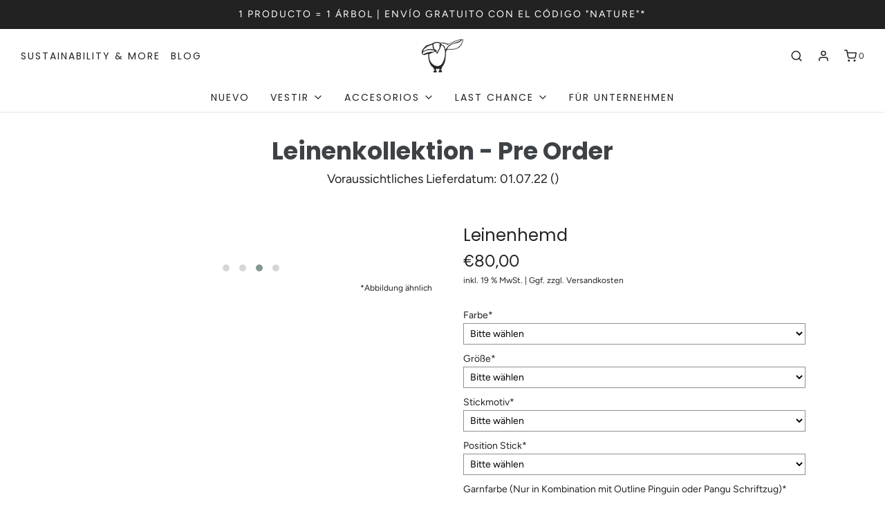

--- FILE ---
content_type: text/css
request_url: https://pangu-shop.com/cdn/shop/t/12/assets/custom.css?v=60929843993882887651633376373
body_size: -645
content:
/*# sourceMappingURL=/cdn/shop/t/12/assets/custom.css.map?v=60929843993882887651633376373 */


--- FILE ---
content_type: text/css
request_url: https://pangu-shop.com/cdn/shop/t/12/assets/gem-page-96305971440.css?v=114725081071929040941648626928
body_size: 6633
content:
#r-1630770412044{padding-bottom:10px;width:100%}#r-1630770412044.gf_row-fluid{transform:none!important;margin-left:-50vw!important}#r-1630770412044>.gf_column{min-height:1px}@media (max-width: 767px){#r-1630770412044{padding-top:0!important;padding-bottom:0!important;margin-bottom:50px!important}}@media (max-width: 991px) and (min-width: 768px){#r-1630770412044{padding-top:0!important;padding-bottom:0!important;margin-bottom:50px!important}}@media (max-width: 1199px) and (min-width: 992px){#r-1630770412044{padding-top:0!important;padding-bottom:0!important;margin-bottom:50px!important}}@media (min-width: 1200px){#r-1630770412044{padding-top:0!important;padding-bottom:0!important;margin-bottom:50px!important}}@media (width: 767.2px){#r-1630770412044{padding-top:0!important;padding-bottom:0!important;margin-bottom:50px!important}}#e-1630770472518 h1,#e-1630770472518 h2,#e-1630770472518 h3,#e-1630770472518 h4,#e-1630770472518 h5,#e-1630770472518 h6{line-height:inherit!important;text-align:inherit!important;margin:0!important;padding:0!important}#e-1630770472518 .text-edit ul{list-style:disc inside!important}#e-1630770472518 .text-edit ol{list-style:decimal inside!important}#e-1630770472518 .text-edit ul li,#e-1630770472518 .text-edit ol li{list-style:inherit!important}#e-1630770472518 .text-edit font{font-size:inherit!important}@media (max-width: 767px){#e-1630770472518 .text-edit h1{font-size:35px!important;line-height:1.5em!important;letter-spacing:0px!important;color:#3d4246!important;text-transform:none!important}}@media (max-width: 991px) and (min-width: 768px){#e-1630770472518 .text-edit h1{font-size:35px!important;line-height:1.5em!important;letter-spacing:0px!important;color:#3d4246!important;text-transform:none!important}}@media (max-width: 1199px) and (min-width: 992px){#e-1630770472518 .text-edit h1{font-size:35px!important;line-height:1.5em!important;letter-spacing:0px!important;color:#3d4246!important;text-transform:none!important}}@media (min-width: 1200px){#e-1630770472518 .text-edit h1{font-size:35px!important;line-height:1.5em!important;letter-spacing:0px!important;color:#3d4246!important;text-transform:none!important}}@media (width: 767.2px){#e-1630770472518 .text-edit h1{font-size:35px!important;line-height:1.5em!important;letter-spacing:0px!important;color:#3d4246!important;text-transform:none!important}}#e-1630770614773 .text-edit{line-height:1.6!important}#e-1630770614773 h1,#e-1630770614773 h2,#e-1630770614773 h3,#e-1630770614773 h4,#e-1630770614773 h5,#e-1630770614773 h6{line-height:inherit!important;text-align:inherit!important;margin:0!important;padding:0!important}#e-1630770614773 .text-edit ul{list-style:disc inside!important}#e-1630770614773 .text-edit ol{list-style:decimal inside!important}#e-1630770614773 .text-edit ul li,#e-1630770614773 .text-edit ol li{list-style:inherit!important}#e-1630770614773 .text-edit>p{font-size:inherit!important;font-family:inherit!important;line-height:inherit!important;text-align:inherit!important;color:inherit!important;margin:0!important;padding:0!important}#e-1630770614773 .text-edit font{font-size:inherit!important}@media (max-width: 767px){#e-1630770614773 .text-edit{font-size:18px!important;line-height:1.6em!important;letter-spacing:0px!important;color:#222!important;text-transform:none!important}}@media (max-width: 991px) and (min-width: 768px){#e-1630770614773 .text-edit{font-size:18px!important;line-height:1.6em!important;letter-spacing:0px!important;color:#222!important;text-transform:none!important}}@media (max-width: 1199px) and (min-width: 992px){#e-1630770614773 .text-edit{font-size:18px!important;line-height:1.6em!important;letter-spacing:0px!important;color:#222!important;text-transform:none!important}}@media (min-width: 1200px){#e-1630770614773 .text-edit{font-size:18px!important;line-height:1.6em!important;letter-spacing:0px!important;color:#222!important;text-transform:none!important}}@media (width: 767.2px){#e-1630770614773 .text-edit{font-size:18px!important;line-height:1.6em!important;letter-spacing:0px!important;color:#222!important;text-transform:none!important}}#r-1630919478721{padding-bottom:10px;width:100%}#r-1630919478721.gf_row-fluid{transform:none!important;margin-left:-50vw!important}#r-1630919478721>.gf_column{min-height:1px}@media (max-width: 767px){#r-1630919478721{max-width:1200px!important;padding-top:0!important;padding-bottom:0!important;margin-top:50px!important}}@media (max-width: 991px) and (min-width: 768px){#r-1630919478721{max-width:1200px!important;padding-top:0!important;padding-bottom:0!important;margin-top:50px!important}}@media (max-width: 1199px) and (min-width: 992px){#r-1630919478721{max-width:1200px!important;padding-top:0!important;padding-bottom:0!important;margin-top:50px!important}}@media (min-width: 1200px){#r-1630919478721{max-width:1200px!important;padding-top:0!important;padding-bottom:0!important;margin-top:50px!important}}@media (width: 767.2px){#r-1630919478721{max-width:1200px!important;padding-top:0!important;padding-bottom:0!important;margin-top:50px!important}}#r-1630919639150{padding-bottom:10px;width:100%}#r-1630919639150.gf_row-fluid{transform:none!important;margin-left:-50vw!important}#r-1630919639150>.gf_column{min-height:1px}@media (max-width: 767px){#r-1630919639150{padding-top:0!important;padding-bottom:0!important}}@media (max-width: 991px) and (min-width: 768px){#r-1630919639150{padding-top:0!important;padding-bottom:0!important}}@media (max-width: 1199px) and (min-width: 992px){#r-1630919639150{padding-top:0!important;padding-bottom:0!important}}@media (min-width: 1200px){#r-1630919639150{padding-top:0!important;padding-bottom:0!important}}@media (width: 767.2px){#r-1630919639150{padding-top:0!important;padding-bottom:0!important}}#m-1630771474091{padding:60px 20px 30px}#m-1630771474091 .note{display:none}#m-1630771474091 form.contact-form{display:block!important;height:auto!important;margin:0!important;padding:0!important;max-width:100%!important}#m-1630771474091 form input{margin:0!important}@media (max-width: 767px){#m-1630771474091{padding-top:30px!important;padding-left:0!important;padding-right:0!important}}@media (max-width: 991px) and (min-width: 768px){#m-1630771474091{padding-top:30px!important;padding-left:0!important;padding-right:0!important}}@media (max-width: 1199px) and (min-width: 992px){#m-1630771474091{padding-top:30px!important;padding-left:0!important;padding-right:0!important}}@media (min-width: 1200px){#m-1630771474091{padding-top:30px!important;padding-left:0!important;padding-right:0!important}}@media (width: 767.2px){#m-1630771474091{padding-top:30px!important;padding-left:0!important;padding-right:0!important}}#e-1630771474091-1 .text-edit{line-height:1.6!important}#e-1630771474091-1 h1,#e-1630771474091-1 h2,#e-1630771474091-1 h3,#e-1630771474091-1 h4,#e-1630771474091-1 h5,#e-1630771474091-1 h6{line-height:inherit!important;text-align:inherit!important;margin:0!important;padding:0!important}#e-1630771474091-1 .text-edit ul{list-style:disc inside!important}#e-1630771474091-1 .text-edit ol{list-style:decimal inside!important}#e-1630771474091-1 .text-edit ul li,#e-1630771474091-1 .text-edit ol li{list-style:inherit!important}#e-1630771474091-1 .text-edit>p{font-size:inherit!important;font-family:inherit!important;line-height:inherit!important;text-align:inherit!important;color:inherit!important;margin:0!important;padding:0!important}#e-1630771474091-1 .text-edit font{font-size:inherit!important}@media (max-width: 767px){#e-1630771474091-1 .text-edit{font-size:14px!important;line-height:1.6em!important;letter-spacing:0px!important;color:#222!important;text-transform:none!important}}@media (max-width: 991px) and (min-width: 768px){#e-1630771474091-1 .text-edit{font-size:14px!important;line-height:1.6em!important;letter-spacing:0px!important;color:#222!important;text-transform:none!important}}@media (max-width: 1199px) and (min-width: 992px){#e-1630771474091-1 .text-edit{font-size:14px!important;line-height:1.6em!important;letter-spacing:0px!important;color:#222!important;text-transform:none!important}}@media (min-width: 1200px){#e-1630771474091-1 .text-edit{font-size:14px!important;line-height:1.6em!important;letter-spacing:0px!important;color:#222!important;text-transform:none!important}}@media (width: 767.2px){#e-1630771474091-1 .text-edit{font-size:14px!important;line-height:1.6em!important;letter-spacing:0px!important;color:#222!important;text-transform:none!important}}#e-1630771553154 .gf_dropdown{width:100%}@media (max-width: 767px){#e-1630771553154 .gf_dropdown{color:#000!important;font-size:14px!important;border-width:1px!important;border-style:solid!important;font-weight:400!important}}@media (max-width: 991px) and (min-width: 768px){#e-1630771553154 .gf_dropdown{color:#000!important;font-size:14px!important;border-width:1px!important;border-style:solid!important;font-weight:400!important}}@media (max-width: 1199px) and (min-width: 992px){#e-1630771553154 .gf_dropdown{color:#000!important;font-size:14px!important;border-width:1px!important;border-style:solid!important;font-weight:400!important}}@media (min-width: 1200px){#e-1630771553154 .gf_dropdown{color:#000!important;font-size:14px!important;border-width:1px!important;border-style:solid!important;font-weight:400!important}}@media (width: 767.2px){#e-1630771553154 .gf_dropdown{color:#000!important;font-size:14px!important;border-width:1px!important;border-style:solid!important;font-weight:400!important}}#e-1630774603388 .text-edit{line-height:1.6!important}#e-1630774603388 h1,#e-1630774603388 h2,#e-1630774603388 h3,#e-1630774603388 h4,#e-1630774603388 h5,#e-1630774603388 h6{line-height:inherit!important;text-align:inherit!important;margin:0!important;padding:0!important}#e-1630774603388 .text-edit ul{list-style:disc inside!important}#e-1630774603388 .text-edit ol{list-style:decimal inside!important}#e-1630774603388 .text-edit ul li,#e-1630774603388 .text-edit ol li{list-style:inherit!important}#e-1630774603388 .text-edit>p{font-size:inherit!important;font-family:inherit!important;line-height:inherit!important;text-align:inherit!important;color:inherit!important;margin:0!important;padding:0!important}#e-1630774603388 .text-edit font{font-size:inherit!important}@media (max-width: 767px){#e-1630774603388{margin-top:10px!important}}@media (max-width: 991px) and (min-width: 768px){#e-1630774603388{margin-top:10px!important}}@media (max-width: 1199px) and (min-width: 992px){#e-1630774603388{margin-top:10px!important}}@media (min-width: 1200px){#e-1630774603388{margin-top:10px!important}}@media (width: 767.2px){#e-1630774603388{margin-top:10px!important}}#e-1630771783885 .gf_dropdown{width:100%}@media (max-width: 767px){#e-1630771783885 .gf_dropdown{color:#000!important;font-size:14px!important;border-style:solid!important;border-width:1px!important}}@media (max-width: 991px) and (min-width: 768px){#e-1630771783885 .gf_dropdown{color:#000!important;font-size:14px!important;border-style:solid!important;border-width:1px!important}}@media (max-width: 1199px) and (min-width: 992px){#e-1630771783885 .gf_dropdown{color:#000!important;font-size:14px!important;border-style:solid!important;border-width:1px!important}}@media (min-width: 1200px){#e-1630771783885 .gf_dropdown{color:#000!important;font-size:14px!important;border-style:solid!important;border-width:1px!important}}@media (width: 767.2px){#e-1630771783885 .gf_dropdown{color:#000!important;font-size:14px!important;border-style:solid!important;border-width:1px!important}}#e-1630774967721 .text-edit{line-height:1.6!important}#e-1630774967721 h1,#e-1630774967721 h2,#e-1630774967721 h3,#e-1630774967721 h4,#e-1630774967721 h5,#e-1630774967721 h6{line-height:inherit!important;text-align:inherit!important;margin:0!important;padding:0!important}#e-1630774967721 .text-edit ul{list-style:disc inside!important}#e-1630774967721 .text-edit ol{list-style:decimal inside!important}#e-1630774967721 .text-edit ul li,#e-1630774967721 .text-edit ol li{list-style:inherit!important}#e-1630774967721 .text-edit>p{font-size:inherit!important;font-family:inherit!important;line-height:inherit!important;text-align:inherit!important;color:inherit!important;margin:0!important;padding:0!important}#e-1630774967721 .text-edit font{font-size:inherit!important}@media (max-width: 767px){#e-1630774967721{margin-top:10px!important}}@media (max-width: 991px) and (min-width: 768px){#e-1630774967721{margin-top:10px!important}}@media (max-width: 1199px) and (min-width: 992px){#e-1630774967721{margin-top:10px!important}}@media (min-width: 1200px){#e-1630774967721{margin-top:10px!important}}@media (width: 767.2px){#e-1630774967721{margin-top:10px!important}}#e-1630774721494 .gf_dropdown{width:100%}@media (max-width: 767px){#e-1630774721494 .gf_dropdown{color:#000!important;font-size:14px!important;border-style:solid!important;border-width:1px!important}}@media (max-width: 991px) and (min-width: 768px){#e-1630774721494 .gf_dropdown{color:#000!important;font-size:14px!important;border-style:solid!important;border-width:1px!important}}@media (max-width: 1199px) and (min-width: 992px){#e-1630774721494 .gf_dropdown{color:#000!important;font-size:14px!important;border-style:solid!important;border-width:1px!important}}@media (min-width: 1200px){#e-1630774721494 .gf_dropdown{color:#000!important;font-size:14px!important;border-style:solid!important;border-width:1px!important}}@media (width: 767.2px){#e-1630774721494 .gf_dropdown{color:#000!important;font-size:14px!important;border-style:solid!important;border-width:1px!important}}#e-1630771474091-3 .text-edit{line-height:1.6!important}#e-1630771474091-3 h1,#e-1630771474091-3 h2,#e-1630771474091-3 h3,#e-1630771474091-3 h4,#e-1630771474091-3 h5,#e-1630771474091-3 h6{line-height:inherit!important;text-align:inherit!important;margin:0!important;padding:0!important}#e-1630771474091-3 .text-edit ul{list-style:disc inside!important}#e-1630771474091-3 .text-edit ol{list-style:decimal inside!important}#e-1630771474091-3 .text-edit ul li,#e-1630771474091-3 .text-edit ol li{list-style:inherit!important}#e-1630771474091-3 .text-edit>p{font-size:inherit!important;font-family:inherit!important;line-height:inherit!important;text-align:inherit!important;color:inherit!important;margin:0!important;padding:0!important}#e-1630771474091-3 .text-edit font{font-size:inherit!important}@media (max-width: 767px){#e-1630771474091-3{margin-top:10px!important}}@media (max-width: 991px) and (min-width: 768px){#e-1630771474091-3{margin-top:10px!important}}@media (max-width: 1199px) and (min-width: 992px){#e-1630771474091-3{margin-top:10px!important}}@media (min-width: 1200px){#e-1630771474091-3{margin-top:10px!important}}@media (width: 767.2px){#e-1630771474091-3{margin-top:10px!important}}#e-1630774610975 .gf_dropdown{width:100%}@media (max-width: 767px){#e-1630774610975 .gf_dropdown{color:#000!important;font-size:14px!important;border-style:solid!important;border-width:1px!important}}@media (max-width: 991px) and (min-width: 768px){#e-1630774610975 .gf_dropdown{color:#000!important;font-size:14px!important;border-style:solid!important;border-width:1px!important}}@media (max-width: 1199px) and (min-width: 992px){#e-1630774610975 .gf_dropdown{color:#000!important;font-size:14px!important;border-style:solid!important;border-width:1px!important}}@media (min-width: 1200px){#e-1630774610975 .gf_dropdown{color:#000!important;font-size:14px!important;border-style:solid!important;border-width:1px!important}}@media (width: 767.2px){#e-1630774610975 .gf_dropdown{color:#000!important;font-size:14px!important;border-style:solid!important;border-width:1px!important}}#e-1630774712041 .text-edit{line-height:1.6!important}#e-1630774712041 h1,#e-1630774712041 h2,#e-1630774712041 h3,#e-1630774712041 h4,#e-1630774712041 h5,#e-1630774712041 h6{line-height:inherit!important;text-align:inherit!important;margin:0!important;padding:0!important}#e-1630774712041 .text-edit ul{list-style:disc inside!important}#e-1630774712041 .text-edit ol{list-style:decimal inside!important}#e-1630774712041 .text-edit ul li,#e-1630774712041 .text-edit ol li{list-style:inherit!important}#e-1630774712041 .text-edit>p{font-size:inherit!important;font-family:inherit!important;line-height:inherit!important;text-align:inherit!important;color:inherit!important;margin:0!important;padding:0!important}#e-1630774712041 .text-edit font{font-size:inherit!important}@media (max-width: 767px){#e-1630774712041{margin-top:10px!important}}@media (max-width: 991px) and (min-width: 768px){#e-1630774712041{margin-top:10px!important}}@media (max-width: 1199px) and (min-width: 992px){#e-1630774712041{margin-top:10px!important}}@media (min-width: 1200px){#e-1630774712041{margin-top:10px!important}}@media (width: 767.2px){#e-1630774712041{margin-top:10px!important}}#e-1630774976462 .gf_dropdown{width:100%}@media (max-width: 767px){#e-1630774976462 .gf_dropdown{color:#000!important;font-size:14px!important;border-style:solid!important;border-width:1px!important}}@media (max-width: 991px) and (min-width: 768px){#e-1630774976462 .gf_dropdown{color:#000!important;font-size:14px!important;border-style:solid!important;border-width:1px!important}}@media (max-width: 1199px) and (min-width: 992px){#e-1630774976462 .gf_dropdown{color:#000!important;font-size:14px!important;border-style:solid!important;border-width:1px!important}}@media (min-width: 1200px){#e-1630774976462 .gf_dropdown{color:#000!important;font-size:14px!important;border-style:solid!important;border-width:1px!important}}@media (width: 767.2px){#e-1630774976462 .gf_dropdown{color:#000!important;font-size:14px!important;border-style:solid!important;border-width:1px!important}}#e-1630919784398 .text-edit{line-height:1.6!important}#e-1630919784398 h1,#e-1630919784398 h2,#e-1630919784398 h3,#e-1630919784398 h4,#e-1630919784398 h5,#e-1630919784398 h6{line-height:inherit!important;text-align:inherit!important;margin:0!important;padding:0!important}#e-1630919784398 .text-edit ul{list-style:disc inside!important}#e-1630919784398 .text-edit ol{list-style:decimal inside!important}#e-1630919784398 .text-edit ul li,#e-1630919784398 .text-edit ol li{list-style:inherit!important}#e-1630919784398 .text-edit>p{font-size:inherit!important;font-family:inherit!important;line-height:inherit!important;text-align:inherit!important;color:inherit!important;margin:0!important;padding:0!important}#e-1630919784398 .text-edit font{font-size:inherit!important}@media (max-width: 767px){#e-1630919784398{margin-top:10px!important}}@media (max-width: 991px) and (min-width: 768px){#e-1630919784398{margin-top:10px!important}}@media (max-width: 1199px) and (min-width: 992px){#e-1630919784398{margin-top:10px!important}}@media (min-width: 1200px){#e-1630919784398{margin-top:10px!important}}@media (width: 767.2px){#e-1630919784398{margin-top:10px!important}}#e-1630772135686-2 .gf_textfield{width:100%;min-width:auto}@media (max-width: 767px){#e-1630772135686-2 .gf_textfield{padding-top:5px!important;padding-bottom:5px!important;padding-left:NaNpx!important;padding-right:NaNpx!important;font-size:14px!important;color:#222!important}}@media (max-width: 991px) and (min-width: 768px){#e-1630772135686-2 .gf_textfield{padding-top:5px!important;padding-bottom:5px!important;padding-left:NaNpx!important;padding-right:NaNpx!important;font-size:14px!important;color:#222!important}}@media (max-width: 1199px) and (min-width: 992px){#e-1630772135686-2 .gf_textfield{padding:5px 10px!important;font-size:14px!important;color:#222!important}}@media (min-width: 1200px){#e-1630772135686-2 .gf_textfield{padding:5px 10px!important;font-size:14px!important;color:#222!important}}@media (width: 767.2px){#e-1630772135686-2 .gf_textfield{padding-top:5px!important;padding-bottom:5px!important;padding-left:NaNpx!important;padding-right:NaNpx!important;font-size:14px!important;color:#222!important}}#e-1630771474091-5 .text-edit{line-height:1.6!important}#e-1630771474091-5 h1,#e-1630771474091-5 h2,#e-1630771474091-5 h3,#e-1630771474091-5 h4,#e-1630771474091-5 h5,#e-1630771474091-5 h6{line-height:inherit!important;text-align:inherit!important;margin:0!important;padding:0!important}#e-1630771474091-5 .text-edit ul{list-style:disc inside!important}#e-1630771474091-5 .text-edit ol{list-style:decimal inside!important}#e-1630771474091-5 .text-edit ul li,#e-1630771474091-5 .text-edit ol li{list-style:inherit!important}#e-1630771474091-5 .text-edit>p{font-size:inherit!important;font-family:inherit!important;line-height:inherit!important;text-align:inherit!important;color:inherit!important;margin:0!important;padding:0!important}#e-1630771474091-5 .text-edit font{font-size:inherit!important}@media (max-width: 767px){#e-1630771474091-5{margin-top:10px!important}}@media (max-width: 991px) and (min-width: 768px){#e-1630771474091-5{margin-top:10px!important}}@media (max-width: 1199px) and (min-width: 992px){#e-1630771474091-5{margin-top:10px!important}}@media (min-width: 1200px){#e-1630771474091-5{margin-top:10px!important}}@media (width: 767.2px){#e-1630771474091-5{margin-top:10px!important}}#e-1630771474091-6 .gf_textfield{width:100%;min-width:auto}#e-1630771474091-6 .gf_textfield[hide=true]{display:none!important;opacity:1}.gryffeditor.editing #e-1630771474091-6 .gf_textfield[hide=true]{display:inline-block!important;opacity:.5}@media (max-width: 767px){#e-1630771474091-6 .gf_textfield{padding-top:5px!important;padding-bottom:5px!important;padding-left:NaNpx!important;padding-right:NaNpx!important;font-size:14px!important;color:#222!important}}@media (max-width: 991px) and (min-width: 768px){#e-1630771474091-6 .gf_textfield{padding-top:5px!important;padding-bottom:5px!important;padding-left:NaNpx!important;padding-right:NaNpx!important;font-size:14px!important;color:#222!important}}@media (max-width: 1199px) and (min-width: 992px){#e-1630771474091-6 .gf_textfield{padding:5px 10px!important;font-size:14px!important;color:#222!important}}@media (min-width: 1200px){#e-1630771474091-6 .gf_textfield{padding:5px 10px!important;font-size:14px!important;color:#222!important}}@media (width: 767.2px){#e-1630771474091-6 .gf_textfield{padding-top:5px!important;padding-bottom:5px!important;padding-left:NaNpx!important;padding-right:NaNpx!important;font-size:14px!important;color:#222!important}}#e-1630772135686-1 .text-edit{line-height:1.6!important}#e-1630772135686-1 h1,#e-1630772135686-1 h2,#e-1630772135686-1 h3,#e-1630772135686-1 h4,#e-1630772135686-1 h5,#e-1630772135686-1 h6{line-height:inherit!important;text-align:inherit!important;margin:0!important;padding:0!important}#e-1630772135686-1 .text-edit ul{list-style:disc inside!important}#e-1630772135686-1 .text-edit ol{list-style:decimal inside!important}#e-1630772135686-1 .text-edit ul li,#e-1630772135686-1 .text-edit ol li{list-style:inherit!important}#e-1630772135686-1 .text-edit>p{font-size:inherit!important;font-family:inherit!important;line-height:inherit!important;text-align:inherit!important;color:inherit!important;margin:0!important;padding:0!important}#e-1630772135686-1 .text-edit font{font-size:inherit!important}@media (max-width: 767px){#e-1630772135686-1{margin-top:10px!important}}@media (max-width: 991px) and (min-width: 768px){#e-1630772135686-1{margin-top:10px!important}}@media (max-width: 1199px) and (min-width: 992px){#e-1630772135686-1{margin-top:10px!important}}@media (min-width: 1200px){#e-1630772135686-1{margin-top:10px!important}}@media (width: 767.2px){#e-1630772135686-1{margin-top:10px!important}}#e-1630919777342 .gf_textfield{width:100%;min-width:auto}@media (max-width: 767px){#e-1630919777342 .gf_textfield{padding-top:5px!important;padding-bottom:5px!important;padding-left:NaNpx!important;padding-right:NaNpx!important;font-size:14px!important;color:#222!important}}@media (max-width: 991px) and (min-width: 768px){#e-1630919777342 .gf_textfield{padding-top:5px!important;padding-bottom:5px!important;padding-left:NaNpx!important;padding-right:NaNpx!important;font-size:14px!important;color:#222!important}}@media (max-width: 1199px) and (min-width: 992px){#e-1630919777342 .gf_textfield{padding:5px 10px!important;font-size:14px!important;color:#222!important}}@media (min-width: 1200px){#e-1630919777342 .gf_textfield{padding:5px 10px!important;font-size:14px!important;color:#222!important}}@media (width: 767.2px){#e-1630919777342 .gf_textfield{padding-top:5px!important;padding-bottom:5px!important;padding-left:NaNpx!important;padding-right:NaNpx!important;font-size:14px!important;color:#222!important}}#e-1630771474091-7 .text-edit{line-height:1.6!important}#e-1630771474091-7 h1,#e-1630771474091-7 h2,#e-1630771474091-7 h3,#e-1630771474091-7 h4,#e-1630771474091-7 h5,#e-1630771474091-7 h6{line-height:inherit!important;text-align:inherit!important;margin:0!important;padding:0!important}#e-1630771474091-7 .text-edit ul{list-style:disc inside!important}#e-1630771474091-7 .text-edit ol{list-style:decimal inside!important}#e-1630771474091-7 .text-edit ul li,#e-1630771474091-7 .text-edit ol li{list-style:inherit!important}#e-1630771474091-7 .text-edit>p{font-size:inherit!important;font-family:inherit!important;line-height:inherit!important;text-align:inherit!important;color:inherit!important;margin:0!important;padding:0!important}#e-1630771474091-7 .text-edit font{font-size:inherit!important}@media (max-width: 767px){#e-1630771474091-7{margin-top:10px!important}}@media (max-width: 991px) and (min-width: 768px){#e-1630771474091-7{margin-top:10px!important}}@media (max-width: 1199px) and (min-width: 992px){#e-1630771474091-7{margin-top:10px!important}}@media (min-width: 1200px){#e-1630771474091-7{margin-top:10px!important}}@media (width: 767.2px){#e-1630771474091-7{margin-top:10px!important}}#e-1630771474091-8 .gf_textarea{width:100%;min-width:auto}@media (max-width: 767px){#e-1630771474091-8 .gf_textarea{font-size:14px!important;color:#000!important;padding-left:NaNpx!important;padding-right:NaNpx!important;padding-top:5px!important;padding-bottom:5px!important}}@media (max-width: 991px) and (min-width: 768px){#e-1630771474091-8 .gf_textarea{font-size:14px!important;color:#000!important;padding-left:NaNpx!important;padding-right:NaNpx!important;padding-top:5px!important;padding-bottom:5px!important}}@media (max-width: 1199px) and (min-width: 992px){#e-1630771474091-8 .gf_textarea{font-size:14px!important;color:#000!important;padding:5px 10px!important}}@media (min-width: 1200px){#e-1630771474091-8 .gf_textarea{font-size:14px!important;color:#000!important;padding:5px 10px!important}}@media (width: 767.2px){#e-1630771474091-8 .gf_textarea{font-size:14px!important;color:#000!important;padding-left:NaNpx!important;padding-right:NaNpx!important;padding-top:5px!important;padding-bottom:5px!important}}#e-1630775317135 .gf_checkbox{position:relative}#e-1630775317135 .gf_checkbox~span{font-size:16px;padding-left:5px}@media (max-width: 767px){#e-1630775317135 .gf_checkbox{top:10!important}#e-1630775317135 .gf_checkbox~span{font-size:12px!important;line-height:1.6em!important;letter-spacing:0px!important;padding-left:.5px!important}}@media (max-width: 991px) and (min-width: 768px){#e-1630775317135 .gf_checkbox{top:10!important}#e-1630775317135 .gf_checkbox~span{font-size:12px!important;line-height:1.6em!important;letter-spacing:0px!important;padding-left:1px!important}}@media (max-width: 1199px) and (min-width: 992px){#e-1630775317135 .gf_checkbox{top:10!important}#e-1630775317135 .gf_checkbox~span{font-size:12px!important;line-height:1.6em!important;letter-spacing:0px!important;padding-left:5px!important}}@media (min-width: 1200px){#e-1630775317135 .gf_checkbox{top:10!important}#e-1630775317135 .gf_checkbox~span{font-size:12px!important;line-height:1.6em!important;letter-spacing:0px!important;padding-left:5px!important}}@media (width: 767.2px){#e-1630775317135 .gf_checkbox{top:10!important}#e-1630775317135 .gf_checkbox~span{font-size:12px!important;line-height:1.6em!important;letter-spacing:0px!important;padding-left:.5px!important}}#e-1630919300727 .gf_checkbox{position:relative}#e-1630919300727 .gf_checkbox~span{font-size:16px;padding-left:5px}@media (max-width: 767px){#e-1630919300727 .gf_checkbox{top:10!important}#e-1630919300727 .gf_checkbox~span{font-size:12px!important;line-height:1.6em!important;letter-spacing:0px!important;padding-left:.5px!important}}@media (max-width: 991px) and (min-width: 768px){#e-1630919300727 .gf_checkbox{top:10!important}#e-1630919300727 .gf_checkbox~span{font-size:12px!important;line-height:1.6em!important;letter-spacing:0px!important;padding-left:1px!important}}@media (max-width: 1199px) and (min-width: 992px){#e-1630919300727 .gf_checkbox{top:10!important}#e-1630919300727 .gf_checkbox~span{font-size:12px!important;line-height:1.6em!important;letter-spacing:0px!important;padding-left:5px!important}}@media (min-width: 1200px){#e-1630919300727 .gf_checkbox{top:10!important}#e-1630919300727 .gf_checkbox~span{font-size:12px!important;line-height:1.6em!important;letter-spacing:0px!important;padding-left:5px!important}}@media (width: 767.2px){#e-1630919300727 .gf_checkbox{top:10!important}#e-1630919300727 .gf_checkbox~span{font-size:12px!important;line-height:1.6em!important;letter-spacing:0px!important;padding-left:.5px!important}}#e-1630771474091-9 .gf_button{display:inline-block}#e-1630771474091-9 .gf_button-stretch{width:100%!important}#e-1630771474091-9 .gf_button>span{color:inherit!important}@media (max-width: 767px){#e-1630771474091-9 [data-stretch-xs="1"] .gf_button{width:100%!important}#e-1630771474091-9{margin-top:20px!important}#e-1630771474091-9 .gf_button{font-size:14px!important}}@media (min-width: 768px) and (max-width: 991px){#e-1630771474091-9 [data-stretch-sm="1"] .gf_button{width:100%!important}}@media (min-width: 992px) and (max-width: 1199px){#e-1630771474091-9 [data-stretch-md="1"] .gf_button{width:100%!important}}@media (min-width: 1200px){#e-1630771474091-9 [data-stretch-lg="1"] .gf_button{width:100%!important}#e-1630771474091-9{margin-top:20px!important}#e-1630771474091-9 .gf_button{font-size:14px!important}}@media (max-width: 991px) and (min-width: 768px){#e-1630771474091-9{margin-top:20px!important}#e-1630771474091-9 .gf_button{font-size:14px!important}}@media (max-width: 1199px) and (min-width: 992px){#e-1630771474091-9{margin-top:20px!important}#e-1630771474091-9 .gf_button{font-size:14px!important}}@media (width: 767.2px){#e-1630771474091-9 [data-stretch-xs="1"] .gf_button{width:100%!important}#e-1630771474091-9{margin-top:20px!important}#e-1630771474091-9 .gf_button{font-size:14px!important}}#e-1648553802838 h1,#e-1648553802838 h2,#e-1648553802838 h3,#e-1648553802838 h4,#e-1648553802838 h5,#e-1648553802838 h6{line-height:inherit!important;text-align:inherit!important;margin:0!important;padding:0!important}#e-1648553802838 .text-edit ul{list-style:disc inside!important}#e-1648553802838 .text-edit ol{list-style:decimal inside!important}#e-1648553802838 .text-edit ul li,#e-1648553802838 .text-edit ol li{list-style:inherit!important}#e-1648553802838 .text-edit font{font-size:inherit!important}@media (max-width: 767px){#e-1648553802838 .text-edit h1{font-size:24px!important;line-height:1.5em!important;letter-spacing:0px!important;text-transform:none!important;font-weight:400!important}}@media (max-width: 991px) and (min-width: 768px){#e-1648553802838 .text-edit h1{font-size:24px!important;line-height:1.5em!important;letter-spacing:0px!important;text-transform:none!important;font-weight:400!important}}@media (max-width: 1199px) and (min-width: 992px){#e-1648553802838 .text-edit h1{font-size:24px!important;line-height:1.5em!important;letter-spacing:0px!important;text-transform:none!important;font-weight:400!important}}@media (min-width: 1200px){#e-1648553802838 .text-edit h1{font-size:24px!important;line-height:1.5em!important;letter-spacing:0px!important;text-transform:none!important;font-weight:400!important}}@media (width: 767.2px){#e-1648553802838 .text-edit h1{font-size:24px!important;line-height:1.5em!important;letter-spacing:0px!important;text-transform:none!important;font-weight:400!important}}#e-1630919539284 .text-edit{line-height:1.6!important}#e-1630919539284 h1,#e-1630919539284 h2,#e-1630919539284 h3,#e-1630919539284 h4,#e-1630919539284 h5,#e-1630919539284 h6{line-height:inherit!important;text-align:inherit!important;margin:0!important;padding:0!important}#e-1630919539284 .text-edit ul{list-style:disc inside!important}#e-1630919539284 .text-edit ol{list-style:decimal inside!important}#e-1630919539284 .text-edit ul li,#e-1630919539284 .text-edit ol li{list-style:inherit!important}#e-1630919539284 .text-edit>p{font-size:inherit!important;font-family:inherit!important;line-height:inherit!important;text-align:inherit!important;color:inherit!important;margin:0!important;padding:0!important}#e-1630919539284 .text-edit font{font-size:inherit!important}@media (max-width: 767px){#e-1630919539284 .text-edit{font-size:24px!important;line-height:1.6em!important;letter-spacing:0px!important;color:#222!important;text-transform:none!important}}@media (max-width: 991px) and (min-width: 768px){#e-1630919539284 .text-edit{font-size:24px!important;line-height:1.6em!important;letter-spacing:0px!important;color:#222!important;text-transform:none!important}}@media (max-width: 1199px) and (min-width: 992px){#e-1630919539284 .text-edit{font-size:24px!important;line-height:1.6em!important;letter-spacing:0px!important;color:#222!important;text-transform:none!important}}@media (min-width: 1200px){#e-1630919539284 .text-edit{font-size:24px!important;line-height:1.6em!important;letter-spacing:0px!important;color:#222!important;text-transform:none!important}}@media (width: 767.2px){#e-1630919539284 .text-edit{font-size:24px!important;line-height:1.6em!important;letter-spacing:0px!important;color:#222!important;text-transform:none!important}}#e-1630919550746 .text-edit{line-height:1.6!important}#e-1630919550746 h1,#e-1630919550746 h2,#e-1630919550746 h3,#e-1630919550746 h4,#e-1630919550746 h5,#e-1630919550746 h6{line-height:inherit!important;text-align:inherit!important;margin:0!important;padding:0!important}#e-1630919550746 .text-edit ul{list-style:disc inside!important}#e-1630919550746 .text-edit ol{list-style:decimal inside!important}#e-1630919550746 .text-edit ul li,#e-1630919550746 .text-edit ol li{list-style:inherit!important}#e-1630919550746 .text-edit>p{font-size:inherit!important;font-family:inherit!important;line-height:inherit!important;text-align:inherit!important;color:inherit!important;margin:0!important;padding:0!important}#e-1630919550746 .text-edit font{font-size:inherit!important}@media (max-width: 767px){#e-1630919550746 .text-edit{font-size:12px!important;line-height:1.6em!important;letter-spacing:0px!important;color:#222!important;text-transform:none!important}}@media (max-width: 991px) and (min-width: 768px){#e-1630919550746 .text-edit{font-size:12px!important;line-height:1.6em!important;letter-spacing:0px!important;color:#222!important;text-transform:none!important}}@media (max-width: 1199px) and (min-width: 992px){#e-1630919550746 .text-edit{font-size:12px!important;line-height:1.6em!important;letter-spacing:0px!important;color:#222!important;text-transform:none!important}}@media (min-width: 1200px){#e-1630919550746 .text-edit{font-size:12px!important;line-height:1.6em!important;letter-spacing:0px!important;color:#222!important;text-transform:none!important}}@media (width: 767.2px){#e-1630919550746 .text-edit{font-size:12px!important;line-height:1.6em!important;letter-spacing:0px!important;color:#222!important;text-transform:none!important}}#m-1630924248910{padding-top:30px;min-width:100%;min-height:300px;transform:scale(.9)}#m-1630924248910 .gf-carousel-loading{position:absolute;top:0;left:0;width:100%;height:100%;background-color:#f9f9f9;z-index:9;opacity:1;transition-property:opacity,z-index;transition-duration:.6s,1s;animation-timing-function:cubic-bezier(.6,-.28,.74,.05);display:block}#m-1630924248910.gf-carousel-loaded{min-height:0;min-width:0;transform:scale(1);transition:all .6s ease}#m-1630924248910.gf-carousel-loaded .gf-carousel-loading{z-index:-9;opacity:0}#m-1630924248910 .main-slider{min-height:80px}#m-1630924248910 .main-slider .owl-item{padding:0!important}#m-1630924248910 .main-slider .owl-item.active{background:transparent}#m-1630924248910 .main-slider .owl-nav{margin-top:0}#m-1630924248910 .main-slider .owl-nav .owl-next,#m-1630924248910 .main-slider .owl-nav .owl-prev{-moz-transition:all .5s;-webkit-transition:all .5s;transition:all .5s;position:absolute;top:50%;margin:0;padding:0;background:none;text-indent:-9999px;width:60px!important;height:60px!important;margin-top:-30px!important;cursor:pointer;background:#eaeaea url(//d1um8515vdn9kb.cloudfront.net/images/next.png) no-repeat center center;background-size:20px 20px}#m-1630924248910 .main-slider .owl-nav .owl-next{-webkit-transform:translateX(100%);-moz-transform:translateX(100%);-ms-transform:translateX(100%);-o-transform:translateX(100%);transform:translate(100%);opacity:0}#m-1630924248910 .main-slider .owl-nav .owl-prev{background-image:url(//d1um8515vdn9kb.cloudfront.net/images/prev.png);-webkit-transform:translateX(-100%);-moz-transform:translateX(-100%);-ms-transform:translateX(-100%);-o-transform:translateX(-100%);transform:translate(-100%);opacity:0}#m-1630924248910:hover .main-slider .owl-nav .owl-next,#m-1630924248910:hover .main-slider .owl-nav .owl-prev{-webkit-transform:translateX(0%);-moz-transform:translateX(0%);-ms-transform:translateX(0%);-o-transform:translateX(0%);transform:translate(0);opacity:1}#m-1630924248910 .main-slider .owl-nav .owl-next:hover,#m-1630924248910 .main-slider .owl-nav .owl-prev:hover{background:#fff url(//d1um8515vdn9kb.cloudfront.net/images/next.png) no-repeat center center;background-size:20px 20px}#m-1630924248910 .main-slider .owl-nav .owl-prev:hover{background-image:url(//d1um8515vdn9kb.cloudfront.net/images/prev.png)}#m-1630924248910 .main-slider .owl-nav .owl-next{right:0}#m-1630924248910 .main-slider .owl-nav .owl-prev{left:0}#m-1630924248910 .main-slider .owl-dots{position:absolute;bottom:-2px;left:0;right:0}#m-1630924248910 .main-slider .owl-dots button{margin:0!important;padding:0!important;border:none;width:auto!important;height:auto!important;min-width:auto!important;min-height:auto!important}#m-1630924248910 .main-slider .owl-dots.active{background:transparent}#m-1630924248910 .gf-caousel-ripple{display:inline-block;position:absolute;width:80px;height:80px;top:50%;left:50%;margin-top:-40px;margin-left:-40px}#m-1630924248910 .gf-caousel-ripple div{position:absolute;border:4px solid #ddd;opacity:1;border-radius:50%;animation:gf-caousel-ripple 1s cubic-bezier(0,.2,.8,1) infinite}#m-1630924248910 .gf-caousel-ripple div:nth-child(2){animation-delay:-.5s}@media (max-width: 767px){#m-1630924248910{padding-top:0!important}}@media (max-width: 991px) and (min-width: 768px){#m-1630924248910{padding-top:0!important}}@media (max-width: 1199px) and (min-width: 992px){#m-1630924248910{padding-top:0!important}}@media (min-width: 1200px){#m-1630924248910{padding-top:0!important}}@media (width: 767.2px){#m-1630924248910{padding-top:0!important}}#e-1630924349877 .text-edit{line-height:1.6!important}#e-1630924349877 h1,#e-1630924349877 h2,#e-1630924349877 h3,#e-1630924349877 h4,#e-1630924349877 h5,#e-1630924349877 h6{line-height:inherit!important;text-align:inherit!important;margin:0!important;padding:0!important}#e-1630924349877 .text-edit ul{list-style:disc inside!important}#e-1630924349877 .text-edit ol{list-style:decimal inside!important}#e-1630924349877 .text-edit ul li,#e-1630924349877 .text-edit ol li{list-style:inherit!important}#e-1630924349877 .text-edit>p{font-size:inherit!important;font-family:inherit!important;line-height:inherit!important;text-align:inherit!important;color:inherit!important;margin:0!important;padding:0!important}#e-1630924349877 .text-edit font{font-size:inherit!important}@media (max-width: 767px){#e-1630924349877{margin-top:5px!important}#e-1630924349877 .text-edit{font-size:12px!important;line-height:1.6em!important;letter-spacing:0px!important;color:#222!important;text-transform:none!important}}@media (max-width: 991px) and (min-width: 768px){#e-1630924349877{margin-top:5px!important}#e-1630924349877 .text-edit{font-size:12px!important;line-height:1.6em!important;letter-spacing:0px!important;color:#222!important;text-transform:none!important}}@media (max-width: 1199px) and (min-width: 992px){#e-1630924349877{margin-top:5px!important}#e-1630924349877 .text-edit{font-size:12px!important;line-height:1.6em!important;letter-spacing:0px!important;color:#222!important;text-transform:none!important}}@media (min-width: 1200px){#e-1630924349877{margin-top:5px!important}#e-1630924349877 .text-edit{font-size:12px!important;line-height:1.6em!important;letter-spacing:0px!important;color:#222!important;text-transform:none!important}}@media (width: 767.2px){#e-1630924349877{margin-top:5px!important}#e-1630924349877 .text-edit{font-size:12px!important;line-height:1.6em!important;letter-spacing:0px!important;color:#222!important;text-transform:none!important}}#r-1648553737145{padding-bottom:10px;width:100%}#r-1648553737145.gf_row-fluid{transform:none!important;margin-left:-50vw!important}#r-1648553737145>.gf_column{min-height:1px}@media (max-width: 767px){#r-1648553737145{max-width:1200px!important;padding-top:0!important;padding-bottom:0!important;margin-top:50px!important}}@media (max-width: 991px) and (min-width: 768px){#r-1648553737145{max-width:1200px!important;padding-top:0!important;padding-bottom:0!important;margin-top:50px!important}}@media (max-width: 1199px) and (min-width: 992px){#r-1648553737145{max-width:1200px!important;padding-top:0!important;padding-bottom:0!important;margin-top:50px!important}}@media (min-width: 1200px){#r-1648553737145{max-width:1200px!important;padding-top:0!important;padding-bottom:0!important;margin-top:50px!important}}@media (width: 767.2px){#r-1648553737145{max-width:1200px!important;padding-top:0!important;padding-bottom:0!important;margin-top:50px!important}}#r-1648553737112{padding-bottom:10px;width:100%}#r-1648553737112.gf_row-fluid{transform:none!important;margin-left:-50vw!important}#r-1648553737112>.gf_column{min-height:1px}@media (max-width: 767px){#r-1648553737112{padding-top:0!important;padding-bottom:0!important}}@media (max-width: 991px) and (min-width: 768px){#r-1648553737112{padding-top:0!important;padding-bottom:0!important}}@media (max-width: 1199px) and (min-width: 992px){#r-1648553737112{padding-top:0!important;padding-bottom:0!important}}@media (min-width: 1200px){#r-1648553737112{padding-top:0!important;padding-bottom:0!important}}@media (width: 767.2px){#r-1648553737112{padding-top:0!important;padding-bottom:0!important}}#m-1648553737071{padding:60px 20px 30px}#m-1648553737071 .note{display:none}#m-1648553737071 form.contact-form{display:block!important;height:auto!important;margin:0!important;padding:0!important;max-width:100%!important}#m-1648553737071 form input{margin:0!important}@media (max-width: 767px){#m-1648553737071{padding-top:30px!important;padding-left:0!important;padding-right:0!important}}@media (max-width: 991px) and (min-width: 768px){#m-1648553737071{padding-top:30px!important;padding-left:0!important;padding-right:0!important}}@media (max-width: 1199px) and (min-width: 992px){#m-1648553737071{padding-top:30px!important;padding-left:0!important;padding-right:0!important}}@media (min-width: 1200px){#m-1648553737071{padding-top:30px!important;padding-left:0!important;padding-right:0!important}}@media (width: 767.2px){#m-1648553737071{padding-top:30px!important;padding-left:0!important;padding-right:0!important}}#e-1648553737180 .text-edit{line-height:1.6!important}#e-1648553737180 h1,#e-1648553737180 h2,#e-1648553737180 h3,#e-1648553737180 h4,#e-1648553737180 h5,#e-1648553737180 h6{line-height:inherit!important;text-align:inherit!important;margin:0!important;padding:0!important}#e-1648553737180 .text-edit ul{list-style:disc inside!important}#e-1648553737180 .text-edit ol{list-style:decimal inside!important}#e-1648553737180 .text-edit ul li,#e-1648553737180 .text-edit ol li{list-style:inherit!important}#e-1648553737180 .text-edit>p{font-size:inherit!important;font-family:inherit!important;line-height:inherit!important;text-align:inherit!important;color:inherit!important;margin:0!important;padding:0!important}#e-1648553737180 .text-edit font{font-size:inherit!important}@media (max-width: 767px){#e-1648553737180{margin-top:10px!important}}@media (max-width: 991px) and (min-width: 768px){#e-1648553737180{margin-top:10px!important}}@media (max-width: 1199px) and (min-width: 992px){#e-1648553737180{margin-top:10px!important}}@media (min-width: 1200px){#e-1648553737180{margin-top:10px!important}}@media (width: 767.2px){#e-1648553737180{margin-top:10px!important}}#e-1648553737143 .gf_dropdown{width:100%}@media (max-width: 767px){#e-1648553737143 .gf_dropdown{color:#000!important;font-size:14px!important;border-style:solid!important;border-width:1px!important}}@media (max-width: 991px) and (min-width: 768px){#e-1648553737143 .gf_dropdown{color:#000!important;font-size:14px!important;border-style:solid!important;border-width:1px!important}}@media (max-width: 1199px) and (min-width: 992px){#e-1648553737143 .gf_dropdown{color:#000!important;font-size:14px!important;border-style:solid!important;border-width:1px!important}}@media (min-width: 1200px){#e-1648553737143 .gf_dropdown{color:#000!important;font-size:14px!important;border-style:solid!important;border-width:1px!important}}@media (width: 767.2px){#e-1648553737143 .gf_dropdown{color:#000!important;font-size:14px!important;border-style:solid!important;border-width:1px!important}}#e-1648553737076 .text-edit{line-height:1.6!important}#e-1648553737076 h1,#e-1648553737076 h2,#e-1648553737076 h3,#e-1648553737076 h4,#e-1648553737076 h5,#e-1648553737076 h6{line-height:inherit!important;text-align:inherit!important;margin:0!important;padding:0!important}#e-1648553737076 .text-edit ul{list-style:disc inside!important}#e-1648553737076 .text-edit ol{list-style:decimal inside!important}#e-1648553737076 .text-edit ul li,#e-1648553737076 .text-edit ol li{list-style:inherit!important}#e-1648553737076 .text-edit>p{font-size:inherit!important;font-family:inherit!important;line-height:inherit!important;text-align:inherit!important;color:inherit!important;margin:0!important;padding:0!important}#e-1648553737076 .text-edit font{font-size:inherit!important}@media (max-width: 767px){#e-1648553737076{margin-top:10px!important}}@media (max-width: 991px) and (min-width: 768px){#e-1648553737076{margin-top:10px!important}}@media (max-width: 1199px) and (min-width: 992px){#e-1648553737076{margin-top:10px!important}}@media (min-width: 1200px){#e-1648553737076{margin-top:10px!important}}@media (width: 767.2px){#e-1648553737076{margin-top:10px!important}}#e-1648553737093 .gf_dropdown{width:100%}@media (max-width: 767px){#e-1648553737093 .gf_dropdown{color:#000!important;font-size:14px!important;border-style:solid!important;border-width:1px!important}}@media (max-width: 991px) and (min-width: 768px){#e-1648553737093 .gf_dropdown{color:#000!important;font-size:14px!important;border-style:solid!important;border-width:1px!important}}@media (max-width: 1199px) and (min-width: 992px){#e-1648553737093 .gf_dropdown{color:#000!important;font-size:14px!important;border-style:solid!important;border-width:1px!important}}@media (min-width: 1200px){#e-1648553737093 .gf_dropdown{color:#000!important;font-size:14px!important;border-style:solid!important;border-width:1px!important}}@media (width: 767.2px){#e-1648553737093 .gf_dropdown{color:#000!important;font-size:14px!important;border-style:solid!important;border-width:1px!important}}#e-1648553737071-3 .text-edit{line-height:1.6!important}#e-1648553737071-3 h1,#e-1648553737071-3 h2,#e-1648553737071-3 h3,#e-1648553737071-3 h4,#e-1648553737071-3 h5,#e-1648553737071-3 h6{line-height:inherit!important;text-align:inherit!important;margin:0!important;padding:0!important}#e-1648553737071-3 .text-edit ul{list-style:disc inside!important}#e-1648553737071-3 .text-edit ol{list-style:decimal inside!important}#e-1648553737071-3 .text-edit ul li,#e-1648553737071-3 .text-edit ol li{list-style:inherit!important}#e-1648553737071-3 .text-edit>p{font-size:inherit!important;font-family:inherit!important;line-height:inherit!important;text-align:inherit!important;color:inherit!important;margin:0!important;padding:0!important}#e-1648553737071-3 .text-edit font{font-size:inherit!important}@media (max-width: 767px){#e-1648553737071-3{margin-top:10px!important}}@media (max-width: 991px) and (min-width: 768px){#e-1648553737071-3{margin-top:10px!important}}@media (max-width: 1199px) and (min-width: 992px){#e-1648553737071-3{margin-top:10px!important}}@media (min-width: 1200px){#e-1648553737071-3{margin-top:10px!important}}@media (width: 767.2px){#e-1648553737071-3{margin-top:10px!important}}#e-1648553737120 .gf_dropdown{width:100%}@media (max-width: 767px){#e-1648553737120 .gf_dropdown{color:#000!important;font-size:14px!important;border-style:solid!important;border-width:1px!important}}@media (max-width: 991px) and (min-width: 768px){#e-1648553737120 .gf_dropdown{color:#000!important;font-size:14px!important;border-style:solid!important;border-width:1px!important}}@media (max-width: 1199px) and (min-width: 992px){#e-1648553737120 .gf_dropdown{color:#000!important;font-size:14px!important;border-style:solid!important;border-width:1px!important}}@media (min-width: 1200px){#e-1648553737120 .gf_dropdown{color:#000!important;font-size:14px!important;border-style:solid!important;border-width:1px!important}}@media (width: 767.2px){#e-1648553737120 .gf_dropdown{color:#000!important;font-size:14px!important;border-style:solid!important;border-width:1px!important}}#e-1648553737051 .text-edit{line-height:1.6!important}#e-1648553737051 h1,#e-1648553737051 h2,#e-1648553737051 h3,#e-1648553737051 h4,#e-1648553737051 h5,#e-1648553737051 h6{line-height:inherit!important;text-align:inherit!important;margin:0!important;padding:0!important}#e-1648553737051 .text-edit ul{list-style:disc inside!important}#e-1648553737051 .text-edit ol{list-style:decimal inside!important}#e-1648553737051 .text-edit ul li,#e-1648553737051 .text-edit ol li{list-style:inherit!important}#e-1648553737051 .text-edit>p{font-size:inherit!important;font-family:inherit!important;line-height:inherit!important;text-align:inherit!important;color:inherit!important;margin:0!important;padding:0!important}#e-1648553737051 .text-edit font{font-size:inherit!important}@media (max-width: 767px){#e-1648553737051{margin-top:10px!important}}@media (max-width: 991px) and (min-width: 768px){#e-1648553737051{margin-top:10px!important}}@media (max-width: 1199px) and (min-width: 992px){#e-1648553737051{margin-top:10px!important}}@media (min-width: 1200px){#e-1648553737051{margin-top:10px!important}}@media (width: 767.2px){#e-1648553737051{margin-top:10px!important}}#e-1648553737109 .gf_dropdown{width:100%}@media (max-width: 767px){#e-1648553737109 .gf_dropdown{color:#000!important;font-size:14px!important;border-style:solid!important;border-width:1px!important}}@media (max-width: 991px) and (min-width: 768px){#e-1648553737109 .gf_dropdown{color:#000!important;font-size:14px!important;border-style:solid!important;border-width:1px!important}}@media (max-width: 1199px) and (min-width: 992px){#e-1648553737109 .gf_dropdown{color:#000!important;font-size:14px!important;border-style:solid!important;border-width:1px!important}}@media (min-width: 1200px){#e-1648553737109 .gf_dropdown{color:#000!important;font-size:14px!important;border-style:solid!important;border-width:1px!important}}@media (width: 767.2px){#e-1648553737109 .gf_dropdown{color:#000!important;font-size:14px!important;border-style:solid!important;border-width:1px!important}}#e-1648553737079 .text-edit{line-height:1.6!important}#e-1648553737079 h1,#e-1648553737079 h2,#e-1648553737079 h3,#e-1648553737079 h4,#e-1648553737079 h5,#e-1648553737079 h6{line-height:inherit!important;text-align:inherit!important;margin:0!important;padding:0!important}#e-1648553737079 .text-edit ul{list-style:disc inside!important}#e-1648553737079 .text-edit ol{list-style:decimal inside!important}#e-1648553737079 .text-edit ul li,#e-1648553737079 .text-edit ol li{list-style:inherit!important}#e-1648553737079 .text-edit>p{font-size:inherit!important;font-family:inherit!important;line-height:inherit!important;text-align:inherit!important;color:inherit!important;margin:0!important;padding:0!important}#e-1648553737079 .text-edit font{font-size:inherit!important}@media (max-width: 767px){#e-1648553737079{margin-top:10px!important}}@media (max-width: 991px) and (min-width: 768px){#e-1648553737079{margin-top:10px!important}}@media (max-width: 1199px) and (min-width: 992px){#e-1648553737079{margin-top:10px!important}}@media (min-width: 1200px){#e-1648553737079{margin-top:10px!important}}@media (width: 767.2px){#e-1648553737079{margin-top:10px!important}}#e-1648553737043 .gf_textfield{width:100%;min-width:auto}@media (max-width: 767px){#e-1648553737043 .gf_textfield{padding-top:5px!important;padding-bottom:5px!important;padding-left:NaNpx!important;padding-right:NaNpx!important;font-size:14px!important;color:#222!important}}@media (max-width: 991px) and (min-width: 768px){#e-1648553737043 .gf_textfield{padding-top:5px!important;padding-bottom:5px!important;padding-left:NaNpx!important;padding-right:NaNpx!important;font-size:14px!important;color:#222!important}}@media (max-width: 1199px) and (min-width: 992px){#e-1648553737043 .gf_textfield{padding:5px 10px!important;font-size:14px!important;color:#222!important}}@media (min-width: 1200px){#e-1648553737043 .gf_textfield{padding:5px 10px!important;font-size:14px!important;color:#222!important}}@media (width: 767.2px){#e-1648553737043 .gf_textfield{padding-top:5px!important;padding-bottom:5px!important;padding-left:NaNpx!important;padding-right:NaNpx!important;font-size:14px!important;color:#222!important}}#e-1648553737071-5 .text-edit{line-height:1.6!important}#e-1648553737071-5 h1,#e-1648553737071-5 h2,#e-1648553737071-5 h3,#e-1648553737071-5 h4,#e-1648553737071-5 h5,#e-1648553737071-5 h6{line-height:inherit!important;text-align:inherit!important;margin:0!important;padding:0!important}#e-1648553737071-5 .text-edit ul{list-style:disc inside!important}#e-1648553737071-5 .text-edit ol{list-style:decimal inside!important}#e-1648553737071-5 .text-edit ul li,#e-1648553737071-5 .text-edit ol li{list-style:inherit!important}#e-1648553737071-5 .text-edit>p{font-size:inherit!important;font-family:inherit!important;line-height:inherit!important;text-align:inherit!important;color:inherit!important;margin:0!important;padding:0!important}#e-1648553737071-5 .text-edit font{font-size:inherit!important}@media (max-width: 767px){#e-1648553737071-5{margin-top:10px!important}}@media (max-width: 991px) and (min-width: 768px){#e-1648553737071-5{margin-top:10px!important}}@media (max-width: 1199px) and (min-width: 992px){#e-1648553737071-5{margin-top:10px!important}}@media (min-width: 1200px){#e-1648553737071-5{margin-top:10px!important}}@media (width: 767.2px){#e-1648553737071-5{margin-top:10px!important}}#e-1648553737071-6 .gf_textfield{width:100%;min-width:auto}#e-1648553737071-6 .gf_textfield[hide=true]{display:none!important;opacity:1}.gryffeditor.editing #e-1648553737071-6 .gf_textfield[hide=true]{display:inline-block!important;opacity:.5}@media (max-width: 767px){#e-1648553737071-6 .gf_textfield{padding-top:5px!important;padding-bottom:5px!important;padding-left:NaNpx!important;padding-right:NaNpx!important;font-size:14px!important;color:#222!important}}@media (max-width: 991px) and (min-width: 768px){#e-1648553737071-6 .gf_textfield{padding-top:5px!important;padding-bottom:5px!important;padding-left:NaNpx!important;padding-right:NaNpx!important;font-size:14px!important;color:#222!important}}@media (max-width: 1199px) and (min-width: 992px){#e-1648553737071-6 .gf_textfield{padding:5px 10px!important;font-size:14px!important;color:#222!important}}@media (min-width: 1200px){#e-1648553737071-6 .gf_textfield{padding:5px 10px!important;font-size:14px!important;color:#222!important}}@media (width: 767.2px){#e-1648553737071-6 .gf_textfield{padding-top:5px!important;padding-bottom:5px!important;padding-left:NaNpx!important;padding-right:NaNpx!important;font-size:14px!important;color:#222!important}}#e-1648553737167 .text-edit{line-height:1.6!important}#e-1648553737167 h1,#e-1648553737167 h2,#e-1648553737167 h3,#e-1648553737167 h4,#e-1648553737167 h5,#e-1648553737167 h6{line-height:inherit!important;text-align:inherit!important;margin:0!important;padding:0!important}#e-1648553737167 .text-edit ul{list-style:disc inside!important}#e-1648553737167 .text-edit ol{list-style:decimal inside!important}#e-1648553737167 .text-edit ul li,#e-1648553737167 .text-edit ol li{list-style:inherit!important}#e-1648553737167 .text-edit>p{font-size:inherit!important;font-family:inherit!important;line-height:inherit!important;text-align:inherit!important;color:inherit!important;margin:0!important;padding:0!important}#e-1648553737167 .text-edit font{font-size:inherit!important}@media (max-width: 767px){#e-1648553737167{margin-top:10px!important}}@media (max-width: 991px) and (min-width: 768px){#e-1648553737167{margin-top:10px!important}}@media (max-width: 1199px) and (min-width: 992px){#e-1648553737167{margin-top:10px!important}}@media (min-width: 1200px){#e-1648553737167{margin-top:10px!important}}@media (width: 767.2px){#e-1648553737167{margin-top:10px!important}}#e-1648553737090 .gf_textfield{width:100%;min-width:auto}@media (max-width: 767px){#e-1648553737090 .gf_textfield{padding-top:5px!important;padding-bottom:5px!important;padding-left:NaNpx!important;padding-right:NaNpx!important;font-size:14px!important;color:#222!important}}@media (max-width: 991px) and (min-width: 768px){#e-1648553737090 .gf_textfield{padding-top:5px!important;padding-bottom:5px!important;padding-left:NaNpx!important;padding-right:NaNpx!important;font-size:14px!important;color:#222!important}}@media (max-width: 1199px) and (min-width: 992px){#e-1648553737090 .gf_textfield{padding:5px 10px!important;font-size:14px!important;color:#222!important}}@media (min-width: 1200px){#e-1648553737090 .gf_textfield{padding:5px 10px!important;font-size:14px!important;color:#222!important}}@media (width: 767.2px){#e-1648553737090 .gf_textfield{padding-top:5px!important;padding-bottom:5px!important;padding-left:NaNpx!important;padding-right:NaNpx!important;font-size:14px!important;color:#222!important}}#e-1648553737071-7 .text-edit{line-height:1.6!important}#e-1648553737071-7 h1,#e-1648553737071-7 h2,#e-1648553737071-7 h3,#e-1648553737071-7 h4,#e-1648553737071-7 h5,#e-1648553737071-7 h6{line-height:inherit!important;text-align:inherit!important;margin:0!important;padding:0!important}#e-1648553737071-7 .text-edit ul{list-style:disc inside!important}#e-1648553737071-7 .text-edit ol{list-style:decimal inside!important}#e-1648553737071-7 .text-edit ul li,#e-1648553737071-7 .text-edit ol li{list-style:inherit!important}#e-1648553737071-7 .text-edit>p{font-size:inherit!important;font-family:inherit!important;line-height:inherit!important;text-align:inherit!important;color:inherit!important;margin:0!important;padding:0!important}#e-1648553737071-7 .text-edit font{font-size:inherit!important}@media (max-width: 767px){#e-1648553737071-7{margin-top:10px!important}}@media (max-width: 991px) and (min-width: 768px){#e-1648553737071-7{margin-top:10px!important}}@media (max-width: 1199px) and (min-width: 992px){#e-1648553737071-7{margin-top:10px!important}}@media (min-width: 1200px){#e-1648553737071-7{margin-top:10px!important}}@media (width: 767.2px){#e-1648553737071-7{margin-top:10px!important}}#e-1648553737071-8 .gf_textarea{width:100%;min-width:auto}@media (max-width: 767px){#e-1648553737071-8 .gf_textarea{font-size:14px!important;color:#000!important;padding-left:NaNpx!important;padding-right:NaNpx!important;padding-top:5px!important;padding-bottom:5px!important}}@media (max-width: 991px) and (min-width: 768px){#e-1648553737071-8 .gf_textarea{font-size:14px!important;color:#000!important;padding-left:NaNpx!important;padding-right:NaNpx!important;padding-top:5px!important;padding-bottom:5px!important}}@media (max-width: 1199px) and (min-width: 992px){#e-1648553737071-8 .gf_textarea{font-size:14px!important;color:#000!important;padding:5px 10px!important}}@media (min-width: 1200px){#e-1648553737071-8 .gf_textarea{font-size:14px!important;color:#000!important;padding:5px 10px!important}}@media (width: 767.2px){#e-1648553737071-8 .gf_textarea{font-size:14px!important;color:#000!important;padding-left:NaNpx!important;padding-right:NaNpx!important;padding-top:5px!important;padding-bottom:5px!important}}#e-1648553737100 .gf_checkbox{position:relative}#e-1648553737100 .gf_checkbox~span{font-size:16px;padding-left:5px}@media (max-width: 767px){#e-1648553737100 .gf_checkbox{top:10!important}#e-1648553737100 .gf_checkbox~span{font-size:12px!important;line-height:1.6em!important;letter-spacing:0px!important;padding-left:.5px!important}}@media (max-width: 991px) and (min-width: 768px){#e-1648553737100 .gf_checkbox{top:10!important}#e-1648553737100 .gf_checkbox~span{font-size:12px!important;line-height:1.6em!important;letter-spacing:0px!important;padding-left:1px!important}}@media (max-width: 1199px) and (min-width: 992px){#e-1648553737100 .gf_checkbox{top:10!important}#e-1648553737100 .gf_checkbox~span{font-size:12px!important;line-height:1.6em!important;letter-spacing:0px!important;padding-left:5px!important}}@media (min-width: 1200px){#e-1648553737100 .gf_checkbox{top:10!important}#e-1648553737100 .gf_checkbox~span{font-size:12px!important;line-height:1.6em!important;letter-spacing:0px!important;padding-left:5px!important}}@media (width: 767.2px){#e-1648553737100 .gf_checkbox{top:10!important}#e-1648553737100 .gf_checkbox~span{font-size:12px!important;line-height:1.6em!important;letter-spacing:0px!important;padding-left:.5px!important}}#e-1648553737135 .gf_checkbox{position:relative}#e-1648553737135 .gf_checkbox~span{font-size:16px;padding-left:5px}@media (max-width: 767px){#e-1648553737135 .gf_checkbox{top:10!important}#e-1648553737135 .gf_checkbox~span{font-size:12px!important;line-height:1.6em!important;letter-spacing:0px!important;padding-left:.5px!important}}@media (max-width: 991px) and (min-width: 768px){#e-1648553737135 .gf_checkbox{top:10!important}#e-1648553737135 .gf_checkbox~span{font-size:12px!important;line-height:1.6em!important;letter-spacing:0px!important;padding-left:1px!important}}@media (max-width: 1199px) and (min-width: 992px){#e-1648553737135 .gf_checkbox{top:10!important}#e-1648553737135 .gf_checkbox~span{font-size:12px!important;line-height:1.6em!important;letter-spacing:0px!important;padding-left:5px!important}}@media (min-width: 1200px){#e-1648553737135 .gf_checkbox{top:10!important}#e-1648553737135 .gf_checkbox~span{font-size:12px!important;line-height:1.6em!important;letter-spacing:0px!important;padding-left:5px!important}}@media (width: 767.2px){#e-1648553737135 .gf_checkbox{top:10!important}#e-1648553737135 .gf_checkbox~span{font-size:12px!important;line-height:1.6em!important;letter-spacing:0px!important;padding-left:.5px!important}}#e-1648553737071-9 .gf_button{display:inline-block}#e-1648553737071-9 .gf_button-stretch{width:100%!important}#e-1648553737071-9 .gf_button>span{color:inherit!important}@media (max-width: 767px){#e-1648553737071-9 [data-stretch-xs="1"] .gf_button{width:100%!important}#e-1648553737071-9{margin-top:20px!important}#e-1648553737071-9 .gf_button{font-size:14px!important}}@media (min-width: 768px) and (max-width: 991px){#e-1648553737071-9 [data-stretch-sm="1"] .gf_button{width:100%!important}}@media (min-width: 992px) and (max-width: 1199px){#e-1648553737071-9 [data-stretch-md="1"] .gf_button{width:100%!important}}@media (min-width: 1200px){#e-1648553737071-9 [data-stretch-lg="1"] .gf_button{width:100%!important}#e-1648553737071-9{margin-top:20px!important}#e-1648553737071-9 .gf_button{font-size:14px!important}}@media (max-width: 991px) and (min-width: 768px){#e-1648553737071-9{margin-top:20px!important}#e-1648553737071-9 .gf_button{font-size:14px!important}}@media (max-width: 1199px) and (min-width: 992px){#e-1648553737071-9{margin-top:20px!important}#e-1648553737071-9 .gf_button{font-size:14px!important}}@media (width: 767.2px){#e-1648553737071-9 [data-stretch-xs="1"] .gf_button{width:100%!important}#e-1648553737071-9{margin-top:20px!important}#e-1648553737071-9 .gf_button{font-size:14px!important}}#e-1648553733943 h1,#e-1648553733943 h2,#e-1648553733943 h3,#e-1648553733943 h4,#e-1648553733943 h5,#e-1648553733943 h6{line-height:inherit!important;text-align:inherit!important;margin:0!important;padding:0!important}#e-1648553733943 .text-edit ul{list-style:disc inside!important}#e-1648553733943 .text-edit ol{list-style:decimal inside!important}#e-1648553733943 .text-edit ul li,#e-1648553733943 .text-edit ol li{list-style:inherit!important}#e-1648553733943 .text-edit font{font-size:inherit!important}@media (max-width: 767px){#e-1648553733943 .text-edit h1{font-size:24px!important;line-height:1.5em!important;letter-spacing:0px!important;text-transform:none!important;font-weight:400!important}}@media (max-width: 991px) and (min-width: 768px){#e-1648553733943 .text-edit h1{font-size:24px!important;line-height:1.5em!important;letter-spacing:0px!important;text-transform:none!important;font-weight:400!important}}@media (max-width: 1199px) and (min-width: 992px){#e-1648553733943 .text-edit h1{font-size:24px!important;line-height:1.5em!important;letter-spacing:0px!important;text-transform:none!important;font-weight:400!important}}@media (min-width: 1200px){#e-1648553733943 .text-edit h1{font-size:24px!important;line-height:1.5em!important;letter-spacing:0px!important;text-transform:none!important;font-weight:400!important}}@media (width: 767.2px){#e-1648553733943 .text-edit h1{font-size:24px!important;line-height:1.5em!important;letter-spacing:0px!important;text-transform:none!important;font-weight:400!important}}#e-1648553737059 .text-edit{line-height:1.6!important}#e-1648553737059 h1,#e-1648553737059 h2,#e-1648553737059 h3,#e-1648553737059 h4,#e-1648553737059 h5,#e-1648553737059 h6{line-height:inherit!important;text-align:inherit!important;margin:0!important;padding:0!important}#e-1648553737059 .text-edit ul{list-style:disc inside!important}#e-1648553737059 .text-edit ol{list-style:decimal inside!important}#e-1648553737059 .text-edit ul li,#e-1648553737059 .text-edit ol li{list-style:inherit!important}#e-1648553737059 .text-edit>p{font-size:inherit!important;font-family:inherit!important;line-height:inherit!important;text-align:inherit!important;color:inherit!important;margin:0!important;padding:0!important}#e-1648553737059 .text-edit font{font-size:inherit!important}@media (max-width: 767px){#e-1648553737059 .text-edit{font-size:24px!important;line-height:1.6em!important;letter-spacing:0px!important;color:#222!important;text-transform:none!important}}@media (max-width: 991px) and (min-width: 768px){#e-1648553737059 .text-edit{font-size:24px!important;line-height:1.6em!important;letter-spacing:0px!important;color:#222!important;text-transform:none!important}}@media (max-width: 1199px) and (min-width: 992px){#e-1648553737059 .text-edit{font-size:24px!important;line-height:1.6em!important;letter-spacing:0px!important;color:#222!important;text-transform:none!important}}@media (min-width: 1200px){#e-1648553737059 .text-edit{font-size:24px!important;line-height:1.6em!important;letter-spacing:0px!important;color:#222!important;text-transform:none!important}}@media (width: 767.2px){#e-1648553737059 .text-edit{font-size:24px!important;line-height:1.6em!important;letter-spacing:0px!important;color:#222!important;text-transform:none!important}}#e-1648553737169 .text-edit{line-height:1.6!important}#e-1648553737169 h1,#e-1648553737169 h2,#e-1648553737169 h3,#e-1648553737169 h4,#e-1648553737169 h5,#e-1648553737169 h6{line-height:inherit!important;text-align:inherit!important;margin:0!important;padding:0!important}#e-1648553737169 .text-edit ul{list-style:disc inside!important}#e-1648553737169 .text-edit ol{list-style:decimal inside!important}#e-1648553737169 .text-edit ul li,#e-1648553737169 .text-edit ol li{list-style:inherit!important}#e-1648553737169 .text-edit>p{font-size:inherit!important;font-family:inherit!important;line-height:inherit!important;text-align:inherit!important;color:inherit!important;margin:0!important;padding:0!important}#e-1648553737169 .text-edit font{font-size:inherit!important}@media (max-width: 767px){#e-1648553737169 .text-edit{font-size:12px!important;line-height:1.6em!important;letter-spacing:0px!important;color:#222!important;text-transform:none!important}}@media (max-width: 991px) and (min-width: 768px){#e-1648553737169 .text-edit{font-size:12px!important;line-height:1.6em!important;letter-spacing:0px!important;color:#222!important;text-transform:none!important}}@media (max-width: 1199px) and (min-width: 992px){#e-1648553737169 .text-edit{font-size:12px!important;line-height:1.6em!important;letter-spacing:0px!important;color:#222!important;text-transform:none!important}}@media (min-width: 1200px){#e-1648553737169 .text-edit{font-size:12px!important;line-height:1.6em!important;letter-spacing:0px!important;color:#222!important;text-transform:none!important}}@media (width: 767.2px){#e-1648553737169 .text-edit{font-size:12px!important;line-height:1.6em!important;letter-spacing:0px!important;color:#222!important;text-transform:none!important}}#m-1648553737182{padding-top:30px;min-width:100%;min-height:300px;transform:scale(.9)}#m-1648553737182 .gf-carousel-loading{position:absolute;top:0;left:0;width:100%;height:100%;background-color:#f9f9f9;z-index:9;opacity:1;transition-property:opacity,z-index;transition-duration:.6s,1s;animation-timing-function:cubic-bezier(.6,-.28,.74,.05);display:block}#m-1648553737182.gf-carousel-loaded{min-height:0;min-width:0;transform:scale(1);transition:all .6s ease}#m-1648553737182.gf-carousel-loaded .gf-carousel-loading{z-index:-9;opacity:0}#m-1648553737182 .main-slider{min-height:80px}#m-1648553737182 .main-slider .owl-item{padding:0!important}#m-1648553737182 .main-slider .owl-item.active{background:transparent}#m-1648553737182 .main-slider .owl-nav{margin-top:0}#m-1648553737182 .main-slider .owl-nav .owl-next,#m-1648553737182 .main-slider .owl-nav .owl-prev{-moz-transition:all .5s;-webkit-transition:all .5s;transition:all .5s;position:absolute;top:50%;margin:0;padding:0;background:none;text-indent:-9999px;width:60px!important;height:60px!important;margin-top:-30px!important;cursor:pointer;background:#eaeaea url(//d1um8515vdn9kb.cloudfront.net/images/next.png) no-repeat center center;background-size:20px 20px}#m-1648553737182 .main-slider .owl-nav .owl-next{-webkit-transform:translateX(100%);-moz-transform:translateX(100%);-ms-transform:translateX(100%);-o-transform:translateX(100%);transform:translate(100%);opacity:0}#m-1648553737182 .main-slider .owl-nav .owl-prev{background-image:url(//d1um8515vdn9kb.cloudfront.net/images/prev.png);-webkit-transform:translateX(-100%);-moz-transform:translateX(-100%);-ms-transform:translateX(-100%);-o-transform:translateX(-100%);transform:translate(-100%);opacity:0}#m-1648553737182:hover .main-slider .owl-nav .owl-next,#m-1648553737182:hover .main-slider .owl-nav .owl-prev{-webkit-transform:translateX(0%);-moz-transform:translateX(0%);-ms-transform:translateX(0%);-o-transform:translateX(0%);transform:translate(0);opacity:1}#m-1648553737182 .main-slider .owl-nav .owl-next:hover,#m-1648553737182 .main-slider .owl-nav .owl-prev:hover{background:#fff url(//d1um8515vdn9kb.cloudfront.net/images/next.png) no-repeat center center;background-size:20px 20px}#m-1648553737182 .main-slider .owl-nav .owl-prev:hover{background-image:url(//d1um8515vdn9kb.cloudfront.net/images/prev.png)}#m-1648553737182 .main-slider .owl-nav .owl-next{right:0}#m-1648553737182 .main-slider .owl-nav .owl-prev{left:0}#m-1648553737182 .main-slider .owl-dots{position:absolute;bottom:-2px;left:0;right:0}#m-1648553737182 .main-slider .owl-dots button{margin:0!important;padding:0!important;border:none;width:auto!important;height:auto!important;min-width:auto!important;min-height:auto!important}#m-1648553737182 .main-slider .owl-dots.active{background:transparent}#m-1648553737182 .gf-caousel-ripple{display:inline-block;position:absolute;width:80px;height:80px;top:50%;left:50%;margin-top:-40px;margin-left:-40px}#m-1648553737182 .gf-caousel-ripple div{position:absolute;border:4px solid #ddd;opacity:1;border-radius:50%;animation:gf-caousel-ripple 1s cubic-bezier(0,.2,.8,1) infinite}#m-1648553737182 .gf-caousel-ripple div:nth-child(2){animation-delay:-.5s}@media (max-width: 767px){#m-1648553737182{padding-top:0!important}}@media (max-width: 991px) and (min-width: 768px){#m-1648553737182{padding-top:0!important}}@media (max-width: 1199px) and (min-width: 992px){#m-1648553737182{padding-top:0!important}}@media (min-width: 1200px){#m-1648553737182{padding-top:0!important}}@media (width: 767.2px){#m-1648553737182{padding-top:0!important}}#e-1648553737091 .text-edit{line-height:1.6!important}#e-1648553737091 h1,#e-1648553737091 h2,#e-1648553737091 h3,#e-1648553737091 h4,#e-1648553737091 h5,#e-1648553737091 h6{line-height:inherit!important;text-align:inherit!important;margin:0!important;padding:0!important}#e-1648553737091 .text-edit ul{list-style:disc inside!important}#e-1648553737091 .text-edit ol{list-style:decimal inside!important}#e-1648553737091 .text-edit ul li,#e-1648553737091 .text-edit ol li{list-style:inherit!important}#e-1648553737091 .text-edit>p{font-size:inherit!important;font-family:inherit!important;line-height:inherit!important;text-align:inherit!important;color:inherit!important;margin:0!important;padding:0!important}#e-1648553737091 .text-edit font{font-size:inherit!important}@media (max-width: 767px){#e-1648553737091{margin-top:5px!important}#e-1648553737091 .text-edit{font-size:12px!important;line-height:1.6em!important;letter-spacing:0px!important;color:#222!important;text-transform:none!important}}@media (max-width: 991px) and (min-width: 768px){#e-1648553737091{margin-top:5px!important}#e-1648553737091 .text-edit{font-size:12px!important;line-height:1.6em!important;letter-spacing:0px!important;color:#222!important;text-transform:none!important}}@media (max-width: 1199px) and (min-width: 992px){#e-1648553737091{margin-top:5px!important}#e-1648553737091 .text-edit{font-size:12px!important;line-height:1.6em!important;letter-spacing:0px!important;color:#222!important;text-transform:none!important}}@media (min-width: 1200px){#e-1648553737091{margin-top:5px!important}#e-1648553737091 .text-edit{font-size:12px!important;line-height:1.6em!important;letter-spacing:0px!important;color:#222!important;text-transform:none!important}}@media (width: 767.2px){#e-1648553737091{margin-top:5px!important}#e-1648553737091 .text-edit{font-size:12px!important;line-height:1.6em!important;letter-spacing:0px!important;color:#222!important;text-transform:none!important}}#r-1648553911099{padding-bottom:10px;width:100%}#r-1648553911099.gf_row-fluid{transform:none!important;margin-left:-50vw!important}#r-1648553911099>.gf_column{min-height:1px}@media (max-width: 767px){#r-1648553911099{max-width:1200px!important;padding-top:0!important;padding-bottom:0!important;margin-top:50px!important}}@media (max-width: 991px) and (min-width: 768px){#r-1648553911099{max-width:1200px!important;padding-top:0!important;padding-bottom:0!important;margin-top:50px!important}}@media (max-width: 1199px) and (min-width: 992px){#r-1648553911099{max-width:1200px!important;padding-top:0!important;padding-bottom:0!important;margin-top:50px!important}}@media (min-width: 1200px){#r-1648553911099{max-width:1200px!important;padding-top:0!important;padding-bottom:0!important;margin-top:50px!important}}@media (width: 767.2px){#r-1648553911099{max-width:1200px!important;padding-top:0!important;padding-bottom:0!important;margin-top:50px!important}}#r-1648553911035{padding-bottom:10px;width:100%}#r-1648553911035.gf_row-fluid{transform:none!important;margin-left:-50vw!important}#r-1648553911035>.gf_column{min-height:1px}@media (max-width: 767px){#r-1648553911035{padding-top:0!important;padding-bottom:0!important}}@media (max-width: 991px) and (min-width: 768px){#r-1648553911035{padding-top:0!important;padding-bottom:0!important}}@media (max-width: 1199px) and (min-width: 992px){#r-1648553911035{padding-top:0!important;padding-bottom:0!important}}@media (min-width: 1200px){#r-1648553911035{padding-top:0!important;padding-bottom:0!important}}@media (width: 767.2px){#r-1648553911035{padding-top:0!important;padding-bottom:0!important}}#m-1648553911081{padding:60px 20px 30px}#m-1648553911081 .note{display:none}#m-1648553911081 form.contact-form{display:block!important;height:auto!important;margin:0!important;padding:0!important;max-width:100%!important}#m-1648553911081 form input{margin:0!important}@media (max-width: 767px){#m-1648553911081{padding-top:30px!important;padding-left:0!important;padding-right:0!important}}@media (max-width: 991px) and (min-width: 768px){#m-1648553911081{padding-top:30px!important;padding-left:0!important;padding-right:0!important}}@media (max-width: 1199px) and (min-width: 992px){#m-1648553911081{padding-top:30px!important;padding-left:0!important;padding-right:0!important}}@media (min-width: 1200px){#m-1648553911081{padding-top:30px!important;padding-left:0!important;padding-right:0!important}}@media (width: 767.2px){#m-1648553911081{padding-top:30px!important;padding-left:0!important;padding-right:0!important}}#e-1648553911081-1 .text-edit{line-height:1.6!important}#e-1648553911081-1 h1,#e-1648553911081-1 h2,#e-1648553911081-1 h3,#e-1648553911081-1 h4,#e-1648553911081-1 h5,#e-1648553911081-1 h6{line-height:inherit!important;text-align:inherit!important;margin:0!important;padding:0!important}#e-1648553911081-1 .text-edit ul{list-style:disc inside!important}#e-1648553911081-1 .text-edit ol{list-style:decimal inside!important}#e-1648553911081-1 .text-edit ul li,#e-1648553911081-1 .text-edit ol li{list-style:inherit!important}#e-1648553911081-1 .text-edit>p{font-size:inherit!important;font-family:inherit!important;line-height:inherit!important;text-align:inherit!important;color:inherit!important;margin:0!important;padding:0!important}#e-1648553911081-1 .text-edit font{font-size:inherit!important}@media (max-width: 767px){#e-1648553911081-1 .text-edit{font-size:14px!important;line-height:1.6em!important;letter-spacing:0px!important;color:#222!important;text-transform:none!important}}@media (max-width: 991px) and (min-width: 768px){#e-1648553911081-1 .text-edit{font-size:14px!important;line-height:1.6em!important;letter-spacing:0px!important;color:#222!important;text-transform:none!important}}@media (max-width: 1199px) and (min-width: 992px){#e-1648553911081-1 .text-edit{font-size:14px!important;line-height:1.6em!important;letter-spacing:0px!important;color:#222!important;text-transform:none!important}}@media (min-width: 1200px){#e-1648553911081-1 .text-edit{font-size:14px!important;line-height:1.6em!important;letter-spacing:0px!important;color:#222!important;text-transform:none!important}}@media (width: 767.2px){#e-1648553911081-1 .text-edit{font-size:14px!important;line-height:1.6em!important;letter-spacing:0px!important;color:#222!important;text-transform:none!important}}#e-1648553911068 .gf_dropdown{width:100%}@media (max-width: 767px){#e-1648553911068 .gf_dropdown{color:#000!important;font-size:14px!important;border-width:1px!important;border-style:solid!important;font-weight:400!important}}@media (max-width: 991px) and (min-width: 768px){#e-1648553911068 .gf_dropdown{color:#000!important;font-size:14px!important;border-width:1px!important;border-style:solid!important;font-weight:400!important}}@media (max-width: 1199px) and (min-width: 992px){#e-1648553911068 .gf_dropdown{color:#000!important;font-size:14px!important;border-width:1px!important;border-style:solid!important;font-weight:400!important}}@media (min-width: 1200px){#e-1648553911068 .gf_dropdown{color:#000!important;font-size:14px!important;border-width:1px!important;border-style:solid!important;font-weight:400!important}}@media (width: 767.2px){#e-1648553911068 .gf_dropdown{color:#000!important;font-size:14px!important;border-width:1px!important;border-style:solid!important;font-weight:400!important}}#e-1648553911016 .text-edit{line-height:1.6!important}#e-1648553911016 h1,#e-1648553911016 h2,#e-1648553911016 h3,#e-1648553911016 h4,#e-1648553911016 h5,#e-1648553911016 h6{line-height:inherit!important;text-align:inherit!important;margin:0!important;padding:0!important}#e-1648553911016 .text-edit ul{list-style:disc inside!important}#e-1648553911016 .text-edit ol{list-style:decimal inside!important}#e-1648553911016 .text-edit ul li,#e-1648553911016 .text-edit ol li{list-style:inherit!important}#e-1648553911016 .text-edit>p{font-size:inherit!important;font-family:inherit!important;line-height:inherit!important;text-align:inherit!important;color:inherit!important;margin:0!important;padding:0!important}#e-1648553911016 .text-edit font{font-size:inherit!important}@media (max-width: 767px){#e-1648553911016{margin-top:10px!important}}@media (max-width: 991px) and (min-width: 768px){#e-1648553911016{margin-top:10px!important}}@media (max-width: 1199px) and (min-width: 992px){#e-1648553911016{margin-top:10px!important}}@media (min-width: 1200px){#e-1648553911016{margin-top:10px!important}}@media (width: 767.2px){#e-1648553911016{margin-top:10px!important}}#e-1648553910971 .gf_dropdown{width:100%}@media (max-width: 767px){#e-1648553910971 .gf_dropdown{color:#000!important;font-size:14px!important;border-style:solid!important;border-width:1px!important}}@media (max-width: 991px) and (min-width: 768px){#e-1648553910971 .gf_dropdown{color:#000!important;font-size:14px!important;border-style:solid!important;border-width:1px!important}}@media (max-width: 1199px) and (min-width: 992px){#e-1648553910971 .gf_dropdown{color:#000!important;font-size:14px!important;border-style:solid!important;border-width:1px!important}}@media (min-width: 1200px){#e-1648553910971 .gf_dropdown{color:#000!important;font-size:14px!important;border-style:solid!important;border-width:1px!important}}@media (width: 767.2px){#e-1648553910971 .gf_dropdown{color:#000!important;font-size:14px!important;border-style:solid!important;border-width:1px!important}}#e-1648553911094 .text-edit{line-height:1.6!important}#e-1648553911094 h1,#e-1648553911094 h2,#e-1648553911094 h3,#e-1648553911094 h4,#e-1648553911094 h5,#e-1648553911094 h6{line-height:inherit!important;text-align:inherit!important;margin:0!important;padding:0!important}#e-1648553911094 .text-edit ul{list-style:disc inside!important}#e-1648553911094 .text-edit ol{list-style:decimal inside!important}#e-1648553911094 .text-edit ul li,#e-1648553911094 .text-edit ol li{list-style:inherit!important}#e-1648553911094 .text-edit>p{font-size:inherit!important;font-family:inherit!important;line-height:inherit!important;text-align:inherit!important;color:inherit!important;margin:0!important;padding:0!important}#e-1648553911094 .text-edit font{font-size:inherit!important}@media (max-width: 767px){#e-1648553911094{margin-top:10px!important}}@media (max-width: 991px) and (min-width: 768px){#e-1648553911094{margin-top:10px!important}}@media (max-width: 1199px) and (min-width: 992px){#e-1648553911094{margin-top:10px!important}}@media (min-width: 1200px){#e-1648553911094{margin-top:10px!important}}@media (width: 767.2px){#e-1648553911094{margin-top:10px!important}}#e-1648553911080 .gf_dropdown{width:100%}@media (max-width: 767px){#e-1648553911080 .gf_dropdown{color:#000!important;font-size:14px!important;border-style:solid!important;border-width:1px!important}}@media (max-width: 991px) and (min-width: 768px){#e-1648553911080 .gf_dropdown{color:#000!important;font-size:14px!important;border-style:solid!important;border-width:1px!important}}@media (max-width: 1199px) and (min-width: 992px){#e-1648553911080 .gf_dropdown{color:#000!important;font-size:14px!important;border-style:solid!important;border-width:1px!important}}@media (min-width: 1200px){#e-1648553911080 .gf_dropdown{color:#000!important;font-size:14px!important;border-style:solid!important;border-width:1px!important}}@media (width: 767.2px){#e-1648553911080 .gf_dropdown{color:#000!important;font-size:14px!important;border-style:solid!important;border-width:1px!important}}#e-1648553911081-3 .text-edit{line-height:1.6!important}#e-1648553911081-3 h1,#e-1648553911081-3 h2,#e-1648553911081-3 h3,#e-1648553911081-3 h4,#e-1648553911081-3 h5,#e-1648553911081-3 h6{line-height:inherit!important;text-align:inherit!important;margin:0!important;padding:0!important}#e-1648553911081-3 .text-edit ul{list-style:disc inside!important}#e-1648553911081-3 .text-edit ol{list-style:decimal inside!important}#e-1648553911081-3 .text-edit ul li,#e-1648553911081-3 .text-edit ol li{list-style:inherit!important}#e-1648553911081-3 .text-edit>p{font-size:inherit!important;font-family:inherit!important;line-height:inherit!important;text-align:inherit!important;color:inherit!important;margin:0!important;padding:0!important}#e-1648553911081-3 .text-edit font{font-size:inherit!important}@media (max-width: 767px){#e-1648553911081-3{margin-top:10px!important}}@media (max-width: 991px) and (min-width: 768px){#e-1648553911081-3{margin-top:10px!important}}@media (max-width: 1199px) and (min-width: 992px){#e-1648553911081-3{margin-top:10px!important}}@media (min-width: 1200px){#e-1648553911081-3{margin-top:10px!important}}@media (width: 767.2px){#e-1648553911081-3{margin-top:10px!important}}#e-1648553911084 .gf_dropdown{width:100%}@media (max-width: 767px){#e-1648553911084 .gf_dropdown{color:#000!important;font-size:14px!important;border-style:solid!important;border-width:1px!important}}@media (max-width: 991px) and (min-width: 768px){#e-1648553911084 .gf_dropdown{color:#000!important;font-size:14px!important;border-style:solid!important;border-width:1px!important}}@media (max-width: 1199px) and (min-width: 992px){#e-1648553911084 .gf_dropdown{color:#000!important;font-size:14px!important;border-style:solid!important;border-width:1px!important}}@media (min-width: 1200px){#e-1648553911084 .gf_dropdown{color:#000!important;font-size:14px!important;border-style:solid!important;border-width:1px!important}}@media (width: 767.2px){#e-1648553911084 .gf_dropdown{color:#000!important;font-size:14px!important;border-style:solid!important;border-width:1px!important}}#e-1648553910990 .text-edit{line-height:1.6!important}#e-1648553910990 h1,#e-1648553910990 h2,#e-1648553910990 h3,#e-1648553910990 h4,#e-1648553910990 h5,#e-1648553910990 h6{line-height:inherit!important;text-align:inherit!important;margin:0!important;padding:0!important}#e-1648553910990 .text-edit ul{list-style:disc inside!important}#e-1648553910990 .text-edit ol{list-style:decimal inside!important}#e-1648553910990 .text-edit ul li,#e-1648553910990 .text-edit ol li{list-style:inherit!important}#e-1648553910990 .text-edit>p{font-size:inherit!important;font-family:inherit!important;line-height:inherit!important;text-align:inherit!important;color:inherit!important;margin:0!important;padding:0!important}#e-1648553910990 .text-edit font{font-size:inherit!important}@media (max-width: 767px){#e-1648553910990{margin-top:10px!important}}@media (max-width: 991px) and (min-width: 768px){#e-1648553910990{margin-top:10px!important}}@media (max-width: 1199px) and (min-width: 992px){#e-1648553910990{margin-top:10px!important}}@media (min-width: 1200px){#e-1648553910990{margin-top:10px!important}}@media (width: 767.2px){#e-1648553910990{margin-top:10px!important}}#e-1648553911009 .gf_dropdown{width:100%}@media (max-width: 767px){#e-1648553911009 .gf_dropdown{color:#000!important;font-size:14px!important;border-style:solid!important;border-width:1px!important}}@media (max-width: 991px) and (min-width: 768px){#e-1648553911009 .gf_dropdown{color:#000!important;font-size:14px!important;border-style:solid!important;border-width:1px!important}}@media (max-width: 1199px) and (min-width: 992px){#e-1648553911009 .gf_dropdown{color:#000!important;font-size:14px!important;border-style:solid!important;border-width:1px!important}}@media (min-width: 1200px){#e-1648553911009 .gf_dropdown{color:#000!important;font-size:14px!important;border-style:solid!important;border-width:1px!important}}@media (width: 767.2px){#e-1648553911009 .gf_dropdown{color:#000!important;font-size:14px!important;border-style:solid!important;border-width:1px!important}}#e-1648553910996 .text-edit{line-height:1.6!important}#e-1648553910996 h1,#e-1648553910996 h2,#e-1648553910996 h3,#e-1648553910996 h4,#e-1648553910996 h5,#e-1648553910996 h6{line-height:inherit!important;text-align:inherit!important;margin:0!important;padding:0!important}#e-1648553910996 .text-edit ul{list-style:disc inside!important}#e-1648553910996 .text-edit ol{list-style:decimal inside!important}#e-1648553910996 .text-edit ul li,#e-1648553910996 .text-edit ol li{list-style:inherit!important}#e-1648553910996 .text-edit>p{font-size:inherit!important;font-family:inherit!important;line-height:inherit!important;text-align:inherit!important;color:inherit!important;margin:0!important;padding:0!important}#e-1648553910996 .text-edit font{font-size:inherit!important}@media (max-width: 767px){#e-1648553910996{margin-top:10px!important}}@media (max-width: 991px) and (min-width: 768px){#e-1648553910996{margin-top:10px!important}}@media (max-width: 1199px) and (min-width: 992px){#e-1648553910996{margin-top:10px!important}}@media (min-width: 1200px){#e-1648553910996{margin-top:10px!important}}@media (width: 767.2px){#e-1648553910996{margin-top:10px!important}}#e-1648553911015 .gf_textfield{width:100%;min-width:auto}@media (max-width: 767px){#e-1648553911015 .gf_textfield{padding-top:5px!important;padding-bottom:5px!important;padding-left:NaNpx!important;padding-right:NaNpx!important;font-size:14px!important;color:#222!important}}@media (max-width: 991px) and (min-width: 768px){#e-1648553911015 .gf_textfield{padding-top:5px!important;padding-bottom:5px!important;padding-left:NaNpx!important;padding-right:NaNpx!important;font-size:14px!important;color:#222!important}}@media (max-width: 1199px) and (min-width: 992px){#e-1648553911015 .gf_textfield{padding:5px 10px!important;font-size:14px!important;color:#222!important}}@media (min-width: 1200px){#e-1648553911015 .gf_textfield{padding:5px 10px!important;font-size:14px!important;color:#222!important}}@media (width: 767.2px){#e-1648553911015 .gf_textfield{padding-top:5px!important;padding-bottom:5px!important;padding-left:NaNpx!important;padding-right:NaNpx!important;font-size:14px!important;color:#222!important}}#e-1648553911081-5 .text-edit{line-height:1.6!important}#e-1648553911081-5 h1,#e-1648553911081-5 h2,#e-1648553911081-5 h3,#e-1648553911081-5 h4,#e-1648553911081-5 h5,#e-1648553911081-5 h6{line-height:inherit!important;text-align:inherit!important;margin:0!important;padding:0!important}#e-1648553911081-5 .text-edit ul{list-style:disc inside!important}#e-1648553911081-5 .text-edit ol{list-style:decimal inside!important}#e-1648553911081-5 .text-edit ul li,#e-1648553911081-5 .text-edit ol li{list-style:inherit!important}#e-1648553911081-5 .text-edit>p{font-size:inherit!important;font-family:inherit!important;line-height:inherit!important;text-align:inherit!important;color:inherit!important;margin:0!important;padding:0!important}#e-1648553911081-5 .text-edit font{font-size:inherit!important}@media (max-width: 767px){#e-1648553911081-5{margin-top:10px!important}}@media (max-width: 991px) and (min-width: 768px){#e-1648553911081-5{margin-top:10px!important}}@media (max-width: 1199px) and (min-width: 992px){#e-1648553911081-5{margin-top:10px!important}}@media (min-width: 1200px){#e-1648553911081-5{margin-top:10px!important}}@media (width: 767.2px){#e-1648553911081-5{margin-top:10px!important}}#e-1648553911081-6 .gf_textfield{width:100%;min-width:auto}#e-1648553911081-6 .gf_textfield[hide=true]{display:none!important;opacity:1}.gryffeditor.editing #e-1648553911081-6 .gf_textfield[hide=true]{display:inline-block!important;opacity:.5}@media (max-width: 767px){#e-1648553911081-6 .gf_textfield{padding-top:5px!important;padding-bottom:5px!important;padding-left:NaNpx!important;padding-right:NaNpx!important;font-size:14px!important;color:#222!important}}@media (max-width: 991px) and (min-width: 768px){#e-1648553911081-6 .gf_textfield{padding-top:5px!important;padding-bottom:5px!important;padding-left:NaNpx!important;padding-right:NaNpx!important;font-size:14px!important;color:#222!important}}@media (max-width: 1199px) and (min-width: 992px){#e-1648553911081-6 .gf_textfield{padding:5px 10px!important;font-size:14px!important;color:#222!important}}@media (min-width: 1200px){#e-1648553911081-6 .gf_textfield{padding:5px 10px!important;font-size:14px!important;color:#222!important}}@media (width: 767.2px){#e-1648553911081-6 .gf_textfield{padding-top:5px!important;padding-bottom:5px!important;padding-left:NaNpx!important;padding-right:NaNpx!important;font-size:14px!important;color:#222!important}}#e-1648553910999 .text-edit{line-height:1.6!important}#e-1648553910999 h1,#e-1648553910999 h2,#e-1648553910999 h3,#e-1648553910999 h4,#e-1648553910999 h5,#e-1648553910999 h6{line-height:inherit!important;text-align:inherit!important;margin:0!important;padding:0!important}#e-1648553910999 .text-edit ul{list-style:disc inside!important}#e-1648553910999 .text-edit ol{list-style:decimal inside!important}#e-1648553910999 .text-edit ul li,#e-1648553910999 .text-edit ol li{list-style:inherit!important}#e-1648553910999 .text-edit>p{font-size:inherit!important;font-family:inherit!important;line-height:inherit!important;text-align:inherit!important;color:inherit!important;margin:0!important;padding:0!important}#e-1648553910999 .text-edit font{font-size:inherit!important}@media (max-width: 767px){#e-1648553910999{margin-top:10px!important}}@media (max-width: 991px) and (min-width: 768px){#e-1648553910999{margin-top:10px!important}}@media (max-width: 1199px) and (min-width: 992px){#e-1648553910999{margin-top:10px!important}}@media (min-width: 1200px){#e-1648553910999{margin-top:10px!important}}@media (width: 767.2px){#e-1648553910999{margin-top:10px!important}}#e-1648553911040 .gf_textfield{width:100%;min-width:auto}@media (max-width: 767px){#e-1648553911040 .gf_textfield{padding-top:5px!important;padding-bottom:5px!important;padding-left:NaNpx!important;padding-right:NaNpx!important;font-size:14px!important;color:#222!important}}@media (max-width: 991px) and (min-width: 768px){#e-1648553911040 .gf_textfield{padding-top:5px!important;padding-bottom:5px!important;padding-left:NaNpx!important;padding-right:NaNpx!important;font-size:14px!important;color:#222!important}}@media (max-width: 1199px) and (min-width: 992px){#e-1648553911040 .gf_textfield{padding:5px 10px!important;font-size:14px!important;color:#222!important}}@media (min-width: 1200px){#e-1648553911040 .gf_textfield{padding:5px 10px!important;font-size:14px!important;color:#222!important}}@media (width: 767.2px){#e-1648553911040 .gf_textfield{padding-top:5px!important;padding-bottom:5px!important;padding-left:NaNpx!important;padding-right:NaNpx!important;font-size:14px!important;color:#222!important}}#e-1648553911081-7 .text-edit{line-height:1.6!important}#e-1648553911081-7 h1,#e-1648553911081-7 h2,#e-1648553911081-7 h3,#e-1648553911081-7 h4,#e-1648553911081-7 h5,#e-1648553911081-7 h6{line-height:inherit!important;text-align:inherit!important;margin:0!important;padding:0!important}#e-1648553911081-7 .text-edit ul{list-style:disc inside!important}#e-1648553911081-7 .text-edit ol{list-style:decimal inside!important}#e-1648553911081-7 .text-edit ul li,#e-1648553911081-7 .text-edit ol li{list-style:inherit!important}#e-1648553911081-7 .text-edit>p{font-size:inherit!important;font-family:inherit!important;line-height:inherit!important;text-align:inherit!important;color:inherit!important;margin:0!important;padding:0!important}#e-1648553911081-7 .text-edit font{font-size:inherit!important}@media (max-width: 767px){#e-1648553911081-7{margin-top:10px!important}}@media (max-width: 991px) and (min-width: 768px){#e-1648553911081-7{margin-top:10px!important}}@media (max-width: 1199px) and (min-width: 992px){#e-1648553911081-7{margin-top:10px!important}}@media (min-width: 1200px){#e-1648553911081-7{margin-top:10px!important}}@media (width: 767.2px){#e-1648553911081-7{margin-top:10px!important}}#e-1648553911081-8 .gf_textarea{width:100%;min-width:auto}@media (max-width: 767px){#e-1648553911081-8 .gf_textarea{font-size:14px!important;color:#000!important;padding-left:NaNpx!important;padding-right:NaNpx!important;padding-top:5px!important;padding-bottom:5px!important}}@media (max-width: 991px) and (min-width: 768px){#e-1648553911081-8 .gf_textarea{font-size:14px!important;color:#000!important;padding-left:NaNpx!important;padding-right:NaNpx!important;padding-top:5px!important;padding-bottom:5px!important}}@media (max-width: 1199px) and (min-width: 992px){#e-1648553911081-8 .gf_textarea{font-size:14px!important;color:#000!important;padding:5px 10px!important}}@media (min-width: 1200px){#e-1648553911081-8 .gf_textarea{font-size:14px!important;color:#000!important;padding:5px 10px!important}}@media (width: 767.2px){#e-1648553911081-8 .gf_textarea{font-size:14px!important;color:#000!important;padding-left:NaNpx!important;padding-right:NaNpx!important;padding-top:5px!important;padding-bottom:5px!important}}#e-1648553910969 .gf_checkbox{position:relative}#e-1648553910969 .gf_checkbox~span{font-size:16px;padding-left:5px}@media (max-width: 767px){#e-1648553910969 .gf_checkbox{top:10!important}#e-1648553910969 .gf_checkbox~span{font-size:12px!important;line-height:1.6em!important;letter-spacing:0px!important;padding-left:.5px!important}}@media (max-width: 991px) and (min-width: 768px){#e-1648553910969 .gf_checkbox{top:10!important}#e-1648553910969 .gf_checkbox~span{font-size:12px!important;line-height:1.6em!important;letter-spacing:0px!important;padding-left:1px!important}}@media (max-width: 1199px) and (min-width: 992px){#e-1648553910969 .gf_checkbox{top:10!important}#e-1648553910969 .gf_checkbox~span{font-size:12px!important;line-height:1.6em!important;letter-spacing:0px!important;padding-left:5px!important}}@media (min-width: 1200px){#e-1648553910969 .gf_checkbox{top:10!important}#e-1648553910969 .gf_checkbox~span{font-size:12px!important;line-height:1.6em!important;letter-spacing:0px!important;padding-left:5px!important}}@media (width: 767.2px){#e-1648553910969 .gf_checkbox{top:10!important}#e-1648553910969 .gf_checkbox~span{font-size:12px!important;line-height:1.6em!important;letter-spacing:0px!important;padding-left:.5px!important}}#e-1648553911002 .gf_checkbox{position:relative}#e-1648553911002 .gf_checkbox~span{font-size:16px;padding-left:5px}@media (max-width: 767px){#e-1648553911002 .gf_checkbox{top:10!important}#e-1648553911002 .gf_checkbox~span{font-size:12px!important;line-height:1.6em!important;letter-spacing:0px!important;padding-left:.5px!important}}@media (max-width: 991px) and (min-width: 768px){#e-1648553911002 .gf_checkbox{top:10!important}#e-1648553911002 .gf_checkbox~span{font-size:12px!important;line-height:1.6em!important;letter-spacing:0px!important;padding-left:1px!important}}@media (max-width: 1199px) and (min-width: 992px){#e-1648553911002 .gf_checkbox{top:10!important}#e-1648553911002 .gf_checkbox~span{font-size:12px!important;line-height:1.6em!important;letter-spacing:0px!important;padding-left:5px!important}}@media (min-width: 1200px){#e-1648553911002 .gf_checkbox{top:10!important}#e-1648553911002 .gf_checkbox~span{font-size:12px!important;line-height:1.6em!important;letter-spacing:0px!important;padding-left:5px!important}}@media (width: 767.2px){#e-1648553911002 .gf_checkbox{top:10!important}#e-1648553911002 .gf_checkbox~span{font-size:12px!important;line-height:1.6em!important;letter-spacing:0px!important;padding-left:.5px!important}}#e-1648553911081-9 .gf_button{display:inline-block}#e-1648553911081-9 .gf_button-stretch{width:100%!important}#e-1648553911081-9 .gf_button>span{color:inherit!important}@media (max-width: 767px){#e-1648553911081-9 [data-stretch-xs="1"] .gf_button{width:100%!important}#e-1648553911081-9{margin-top:20px!important}#e-1648553911081-9 .gf_button{font-size:14px!important}}@media (min-width: 768px) and (max-width: 991px){#e-1648553911081-9 [data-stretch-sm="1"] .gf_button{width:100%!important}}@media (min-width: 992px) and (max-width: 1199px){#e-1648553911081-9 [data-stretch-md="1"] .gf_button{width:100%!important}}@media (min-width: 1200px){#e-1648553911081-9 [data-stretch-lg="1"] .gf_button{width:100%!important}#e-1648553911081-9{margin-top:20px!important}#e-1648553911081-9 .gf_button{font-size:14px!important}}@media (max-width: 991px) and (min-width: 768px){#e-1648553911081-9{margin-top:20px!important}#e-1648553911081-9 .gf_button{font-size:14px!important}}@media (max-width: 1199px) and (min-width: 992px){#e-1648553911081-9{margin-top:20px!important}#e-1648553911081-9 .gf_button{font-size:14px!important}}@media (width: 767.2px){#e-1648553911081-9 [data-stretch-xs="1"] .gf_button{width:100%!important}#e-1648553911081-9{margin-top:20px!important}#e-1648553911081-9 .gf_button{font-size:14px!important}}#e-1648553910995 h1,#e-1648553910995 h2,#e-1648553910995 h3,#e-1648553910995 h4,#e-1648553910995 h5,#e-1648553910995 h6{line-height:inherit!important;text-align:inherit!important;margin:0!important;padding:0!important}#e-1648553910995 .text-edit ul{list-style:disc inside!important}#e-1648553910995 .text-edit ol{list-style:decimal inside!important}#e-1648553910995 .text-edit ul li,#e-1648553910995 .text-edit ol li{list-style:inherit!important}#e-1648553910995 .text-edit font{font-size:inherit!important}@media (max-width: 767px){#e-1648553910995 .text-edit h1{font-size:24px!important;line-height:1.5em!important;letter-spacing:0px!important;text-transform:none!important;font-weight:400!important}}@media (max-width: 991px) and (min-width: 768px){#e-1648553910995 .text-edit h1{font-size:24px!important;line-height:1.5em!important;letter-spacing:0px!important;text-transform:none!important;font-weight:400!important}}@media (max-width: 1199px) and (min-width: 992px){#e-1648553910995 .text-edit h1{font-size:24px!important;line-height:1.5em!important;letter-spacing:0px!important;text-transform:none!important;font-weight:400!important}}@media (min-width: 1200px){#e-1648553910995 .text-edit h1{font-size:24px!important;line-height:1.5em!important;letter-spacing:0px!important;text-transform:none!important;font-weight:400!important}}@media (width: 767.2px){#e-1648553910995 .text-edit h1{font-size:24px!important;line-height:1.5em!important;letter-spacing:0px!important;text-transform:none!important;font-weight:400!important}}#e-1648553911036 .text-edit{line-height:1.6!important}#e-1648553911036 h1,#e-1648553911036 h2,#e-1648553911036 h3,#e-1648553911036 h4,#e-1648553911036 h5,#e-1648553911036 h6{line-height:inherit!important;text-align:inherit!important;margin:0!important;padding:0!important}#e-1648553911036 .text-edit ul{list-style:disc inside!important}#e-1648553911036 .text-edit ol{list-style:decimal inside!important}#e-1648553911036 .text-edit ul li,#e-1648553911036 .text-edit ol li{list-style:inherit!important}#e-1648553911036 .text-edit>p{font-size:inherit!important;font-family:inherit!important;line-height:inherit!important;text-align:inherit!important;color:inherit!important;margin:0!important;padding:0!important}#e-1648553911036 .text-edit font{font-size:inherit!important}@media (max-width: 767px){#e-1648553911036 .text-edit{font-size:24px!important;line-height:1.6em!important;letter-spacing:0px!important;color:#222!important;text-transform:none!important}}@media (max-width: 991px) and (min-width: 768px){#e-1648553911036 .text-edit{font-size:24px!important;line-height:1.6em!important;letter-spacing:0px!important;color:#222!important;text-transform:none!important}}@media (max-width: 1199px) and (min-width: 992px){#e-1648553911036 .text-edit{font-size:24px!important;line-height:1.6em!important;letter-spacing:0px!important;color:#222!important;text-transform:none!important}}@media (min-width: 1200px){#e-1648553911036 .text-edit{font-size:24px!important;line-height:1.6em!important;letter-spacing:0px!important;color:#222!important;text-transform:none!important}}@media (width: 767.2px){#e-1648553911036 .text-edit{font-size:24px!important;line-height:1.6em!important;letter-spacing:0px!important;color:#222!important;text-transform:none!important}}#e-1648553911033 .text-edit{line-height:1.6!important}#e-1648553911033 h1,#e-1648553911033 h2,#e-1648553911033 h3,#e-1648553911033 h4,#e-1648553911033 h5,#e-1648553911033 h6{line-height:inherit!important;text-align:inherit!important;margin:0!important;padding:0!important}#e-1648553911033 .text-edit ul{list-style:disc inside!important}#e-1648553911033 .text-edit ol{list-style:decimal inside!important}#e-1648553911033 .text-edit ul li,#e-1648553911033 .text-edit ol li{list-style:inherit!important}#e-1648553911033 .text-edit>p{font-size:inherit!important;font-family:inherit!important;line-height:inherit!important;text-align:inherit!important;color:inherit!important;margin:0!important;padding:0!important}#e-1648553911033 .text-edit font{font-size:inherit!important}@media (max-width: 767px){#e-1648553911033 .text-edit{font-size:12px!important;line-height:1.6em!important;letter-spacing:0px!important;color:#222!important;text-transform:none!important}}@media (max-width: 991px) and (min-width: 768px){#e-1648553911033 .text-edit{font-size:12px!important;line-height:1.6em!important;letter-spacing:0px!important;color:#222!important;text-transform:none!important}}@media (max-width: 1199px) and (min-width: 992px){#e-1648553911033 .text-edit{font-size:12px!important;line-height:1.6em!important;letter-spacing:0px!important;color:#222!important;text-transform:none!important}}@media (min-width: 1200px){#e-1648553911033 .text-edit{font-size:12px!important;line-height:1.6em!important;letter-spacing:0px!important;color:#222!important;text-transform:none!important}}@media (width: 767.2px){#e-1648553911033 .text-edit{font-size:12px!important;line-height:1.6em!important;letter-spacing:0px!important;color:#222!important;text-transform:none!important}}#m-1648553910950{padding-top:30px;min-width:100%;min-height:300px;transform:scale(.9)}#m-1648553910950 .gf-carousel-loading{position:absolute;top:0;left:0;width:100%;height:100%;background-color:#f9f9f9;z-index:9;opacity:1;transition-property:opacity,z-index;transition-duration:.6s,1s;animation-timing-function:cubic-bezier(.6,-.28,.74,.05);display:block}#m-1648553910950.gf-carousel-loaded{min-height:0;min-width:0;transform:scale(1);transition:all .6s ease}#m-1648553910950.gf-carousel-loaded .gf-carousel-loading{z-index:-9;opacity:0}#m-1648553910950 .main-slider{min-height:80px}#m-1648553910950 .main-slider .owl-item{padding:0!important}#m-1648553910950 .main-slider .owl-item.active{background:transparent}#m-1648553910950 .main-slider .owl-nav{margin-top:0}#m-1648553910950 .main-slider .owl-nav .owl-next,#m-1648553910950 .main-slider .owl-nav .owl-prev{-moz-transition:all .5s;-webkit-transition:all .5s;transition:all .5s;position:absolute;top:50%;margin:0;padding:0;background:none;text-indent:-9999px;width:60px!important;height:60px!important;margin-top:-30px!important;cursor:pointer;background:#eaeaea url(//d1um8515vdn9kb.cloudfront.net/images/next.png) no-repeat center center;background-size:20px 20px}#m-1648553910950 .main-slider .owl-nav .owl-next{-webkit-transform:translateX(100%);-moz-transform:translateX(100%);-ms-transform:translateX(100%);-o-transform:translateX(100%);transform:translate(100%);opacity:0}#m-1648553910950 .main-slider .owl-nav .owl-prev{background-image:url(//d1um8515vdn9kb.cloudfront.net/images/prev.png);-webkit-transform:translateX(-100%);-moz-transform:translateX(-100%);-ms-transform:translateX(-100%);-o-transform:translateX(-100%);transform:translate(-100%);opacity:0}#m-1648553910950:hover .main-slider .owl-nav .owl-next,#m-1648553910950:hover .main-slider .owl-nav .owl-prev{-webkit-transform:translateX(0%);-moz-transform:translateX(0%);-ms-transform:translateX(0%);-o-transform:translateX(0%);transform:translate(0);opacity:1}#m-1648553910950 .main-slider .owl-nav .owl-next:hover,#m-1648553910950 .main-slider .owl-nav .owl-prev:hover{background:#fff url(//d1um8515vdn9kb.cloudfront.net/images/next.png) no-repeat center center;background-size:20px 20px}#m-1648553910950 .main-slider .owl-nav .owl-prev:hover{background-image:url(//d1um8515vdn9kb.cloudfront.net/images/prev.png)}#m-1648553910950 .main-slider .owl-nav .owl-next{right:0}#m-1648553910950 .main-slider .owl-nav .owl-prev{left:0}#m-1648553910950 .main-slider .owl-dots{position:absolute;bottom:-2px;left:0;right:0}#m-1648553910950 .main-slider .owl-dots button{margin:0!important;padding:0!important;border:none;width:auto!important;height:auto!important;min-width:auto!important;min-height:auto!important}#m-1648553910950 .main-slider .owl-dots.active{background:transparent}#m-1648553910950 .gf-caousel-ripple{display:inline-block;position:absolute;width:80px;height:80px;top:50%;left:50%;margin-top:-40px;margin-left:-40px}#m-1648553910950 .gf-caousel-ripple div{position:absolute;border:4px solid #ddd;opacity:1;border-radius:50%;animation:gf-caousel-ripple 1s cubic-bezier(0,.2,.8,1) infinite}#m-1648553910950 .gf-caousel-ripple div:nth-child(2){animation-delay:-.5s}@keyframes gf-caousel-ripple{0%{top:36px;left:36px;width:0;height:0;opacity:1}to{top:0;left:0;width:72px;height:72px;opacity:0}}@media (max-width: 767px){#m-1648553910950{padding-top:0!important}}@media (max-width: 991px) and (min-width: 768px){#m-1648553910950{padding-top:0!important}}@media (max-width: 1199px) and (min-width: 992px){#m-1648553910950{padding-top:0!important}}@media (min-width: 1200px){#m-1648553910950{padding-top:0!important}}@media (width: 767.2px){#m-1648553910950{padding-top:0!important}}#e-1648553911003 .text-edit{line-height:1.6!important}#e-1648553911003 h1,#e-1648553911003 h2,#e-1648553911003 h3,#e-1648553911003 h4,#e-1648553911003 h5,#e-1648553911003 h6{line-height:inherit!important;text-align:inherit!important;margin:0!important;padding:0!important}#e-1648553911003 .text-edit ul{list-style:disc inside!important}#e-1648553911003 .text-edit ol{list-style:decimal inside!important}#e-1648553911003 .text-edit ul li,#e-1648553911003 .text-edit ol li{list-style:inherit!important}#e-1648553911003 .text-edit>p{font-size:inherit!important;font-family:inherit!important;line-height:inherit!important;text-align:inherit!important;color:inherit!important;margin:0!important;padding:0!important}#e-1648553911003 .text-edit font{font-size:inherit!important}@media (max-width: 767px){#e-1648553911003{margin-top:5px!important}#e-1648553911003 .text-edit{font-size:12px!important;line-height:1.6em!important;letter-spacing:0px!important;color:#222!important;text-transform:none!important}}@media (max-width: 991px) and (min-width: 768px){#e-1648553911003{margin-top:5px!important}#e-1648553911003 .text-edit{font-size:12px!important;line-height:1.6em!important;letter-spacing:0px!important;color:#222!important;text-transform:none!important}}@media (max-width: 1199px) and (min-width: 992px){#e-1648553911003{margin-top:5px!important}#e-1648553911003 .text-edit{font-size:12px!important;line-height:1.6em!important;letter-spacing:0px!important;color:#222!important;text-transform:none!important}}@media (min-width: 1200px){#e-1648553911003{margin-top:5px!important}#e-1648553911003 .text-edit{font-size:12px!important;line-height:1.6em!important;letter-spacing:0px!important;color:#222!important;text-transform:none!important}}@media (width: 767.2px){#e-1648553911003{margin-top:5px!important}#e-1648553911003 .text-edit{font-size:12px!important;line-height:1.6em!important;letter-spacing:0px!important;color:#222!important;text-transform:none!important}}#r-1648551480230{padding-bottom:10px;width:100%}#r-1648551480230.gf_row-fluid{transform:none!important;margin-left:-50vw!important}#r-1648551480230>.gf_column{min-height:1px}@media (max-width: 767px){#r-1648551480230{max-width:none!important;padding-top:0!important;padding-bottom:0!important;margin-top:100px!important;margin-bottom:50px!important}}@media (max-width: 991px) and (min-width: 768px){#r-1648551480230{max-width:none!important;padding-top:0!important;padding-bottom:0!important;margin-top:100px!important;margin-bottom:50px!important}}@media (max-width: 1199px) and (min-width: 992px){#r-1648551480230{max-width:none!important;padding-top:0!important;padding-bottom:0!important;margin-top:100px!important;margin-bottom:50px!important}}@media (min-width: 1200px){#r-1648551480230{max-width:none!important;padding-top:0!important;padding-bottom:0!important;margin-top:100px!important;margin-bottom:50px!important}}@media (width: 767.2px){#r-1648551480230{max-width:none!important;padding-top:0!important;padding-bottom:0!important;margin-top:100px!important;margin-bottom:50px!important}}#r-1648551480271{padding-bottom:10px;width:100%}#r-1648551480271.gf_row-fluid{transform:none!important;margin-left:-50vw!important}#r-1648551480271>.gf_column{min-height:1px}@media (max-width: 767px){#r-1648551480271{padding-top:0!important;padding-bottom:0!important;max-width:95%!important;margin-top:30px!important;margin-bottom:50px!important}}@media (max-width: 991px) and (min-width: 768px){#r-1648551480271{padding-top:0!important;padding-bottom:0!important;max-width:75%!important;margin-top:30px!important;margin-bottom:50px!important}}@media (max-width: 1199px) and (min-width: 992px){#r-1648551480271{padding-top:0!important;padding-bottom:0!important;max-width:95%!important;margin-top:30px!important;margin-bottom:50px!important}}@media (min-width: 1200px){#r-1648551480271{padding-top:0!important;padding-bottom:0!important;max-width:90%!important;margin-top:30px!important;margin-bottom:50px!important}}@media (width: 767.2px){#r-1648551480271{padding-top:0!important;padding-bottom:0!important;max-width:95%!important;margin-top:30px!important;margin-bottom:50px!important}}#m-1648551480182{padding-top:200px;padding-bottom:200px;background-color:#d3d3d3;background-image:url(//d1um8515vdn9kb.cloudfront.net/images/hero.jpg);background-size:cover;background-position:center center}#m-1648551480182>.module{position:relative;z-index:11}#m-1648551480182>.gf_hero-overlay{content:"";position:absolute;left:0;top:0;width:100%;height:100%}#m-1648551480182>.hero-link{display:block;width:100%;height:100%;text-decoration:none;position:absolute;left:0;top:0;z-index:12}#m-1648551480182>.module>.item-content{display:block;position:relative;z-index:5}#m-1648551480182>.module>.gf_hero-overlay{content:"";position:absolute;left:0;top:0;width:100%;height:100%}#m-1648551480182>.gf_hero-bg-wrap{position:absolute;left:0;top:0;width:100%;height:100%;overflow:hidden;background:inherit}#m-1648551480182>.gf_hero-bg-wrap img{width:100%}#m-1648551480182>.gf_hero-bg-wrap>.gf_hero-bg{display:block;width:100%;height:100%;background:inherit}#m-1648551480182.effect-zoom{cursor:pointer}#m-1648551480182.effect-zoom:hover>.gf_hero-bg-wrap>.gf_hero-bg{transform:scale(1.1)}#m-1648551480182.gf_hero-fixed-mode>.gf_hero-bg-wrap{position:relative;display:inline-block;width:100%;height:auto}#m-1648551480182.gf_hero-fixed-mode>.module{position:absolute;left:0;top:0;width:100%;height:100%}#m-1648551480182>.module[data-fixedMode="1"]>.item-content{position:absolute;top:50%;left:50%;width:100%;-webkit-transform:translateX(-50%) translateY(-50%);-moz-transform:translateX(-50%) translateY(-50%);-ms-transform:translateX(-50%) translateY(-50%);z-index:10}#m-1648551480182>.module[data-fixedMode="1"]>.item-content.align-top{top:10%;-webkit-transform:translateX(-50%) translateY(0%);-moz-transform:translateX(-50%) translateY(0%);-ms-transform:translateX(-50%) translateY(0%)}#m-1648551480182>.module[data-fixedMode="1"]>.item-content.align-bottom{top:auto;bottom:10%;-webkit-transform:translateX(-50%) translateY(0%);-moz-transform:translateX(-50%) translateY(0%);-ms-transform:translateX(-50%) translateY(0%)}#m-1648551480182>.module[data-fixedMode="1"] .gf_hero-fixed{width:100%}#m-1648551480182.gf_hero-fixed-mode{padding-top:0!important;padding-bottom:0!important;height:auto!important;max-width:100%!important;display:flex;flex-direction:column}@media (max-width: 767px){#m-1648551480182{margin-bottom:10px!important;background-image:url(https://ucarecdn.com/74fee5de-0fe6-4fb9-8942-ba7989183a4e/-/format/auto/-/preview/3000x3000/-/quality/lighter/Untitled%20design%20_15_.jpg)!important;padding-top:250px!important;padding-bottom:250px!important}}@media (max-width: 991px) and (min-width: 768px){#m-1648551480182{margin-bottom:10px!important;background-image:url(https://ucarecdn.com/74fee5de-0fe6-4fb9-8942-ba7989183a4e/-/format/auto/-/preview/3000x3000/-/quality/lighter/Untitled%20design%20_15_.jpg)!important;padding-top:250px!important;padding-bottom:250px!important}}@media (max-width: 1199px) and (min-width: 992px){#m-1648551480182{background-image:url(https://ucarecdn.com/74fee5de-0fe6-4fb9-8942-ba7989183a4e/-/format/auto/-/preview/3000x3000/-/quality/lighter/Untitled%20design%20_15_.jpg)!important;padding-top:250px!important;padding-bottom:250px!important}}@media (min-width: 1200px){#m-1648551480182{background-image:url(https://ucarecdn.com/74fee5de-0fe6-4fb9-8942-ba7989183a4e/-/format/auto/-/preview/3000x3000/-/quality/lighter/Untitled%20design%20_15_.jpg)!important;padding-top:250px!important;padding-bottom:250px!important}}@media (width: 767.2px){#m-1648551480182{margin-bottom:10px!important;background-image:url(https://ucarecdn.com/74fee5de-0fe6-4fb9-8942-ba7989183a4e/-/format/auto/-/preview/3000x3000/-/quality/lighter/Untitled%20design%20_15_.jpg)!important;padding-top:250px!important;padding-bottom:250px!important}}#r-1648551480193{padding-bottom:10px;width:100%}#r-1648551480193.gf_row-fluid{transform:none!important;margin-left:-50vw!important}#r-1648551480193>.gf_column{min-height:1px}@media (max-width: 767px){#r-1648551480193{padding-top:0!important;padding-bottom:0!important}}@media (max-width: 991px) and (min-width: 768px){#r-1648551480193{padding-top:0!important;padding-bottom:0!important}}@media (max-width: 1199px) and (min-width: 992px){#r-1648551480193{padding-top:0!important;padding-bottom:0!important}}@media (min-width: 1200px){#r-1648551480193{padding-top:0!important;padding-bottom:0!important}}@media (width: 767.2px){#r-1648551480193{padding-top:0!important;padding-bottom:0!important}}#e-1648551480238 .text-edit{line-height:1.6!important}#e-1648551480238 h1,#e-1648551480238 h2,#e-1648551480238 h3,#e-1648551480238 h4,#e-1648551480238 h5,#e-1648551480238 h6{line-height:inherit!important;text-align:inherit!important;margin:0!important;padding:0!important}#e-1648551480238 .text-edit ul{list-style:disc inside!important}#e-1648551480238 .text-edit ol{list-style:decimal inside!important}#e-1648551480238 .text-edit ul li,#e-1648551480238 .text-edit ol li{list-style:inherit!important}#e-1648551480238 .text-edit>p{font-size:inherit!important;font-family:inherit!important;line-height:inherit!important;text-align:inherit!important;color:inherit!important;margin:0!important;padding:0!important}#e-1648551480238 .text-edit font{font-size:inherit!important}@media (max-width: 767px){#e-1648551480238 .text-edit{font-size:14px!important;line-height:1.6em!important;letter-spacing:0px!important;color:#222!important;text-transform:none!important}}@media (max-width: 991px) and (min-width: 768px){#e-1648551480238 .text-edit{font-size:14px!important;line-height:1.6em!important;letter-spacing:0px!important;color:#222!important;text-transform:none!important}}@media (max-width: 1199px) and (min-width: 992px){#e-1648551480238 .text-edit{font-size:14px!important;line-height:1.6em!important;letter-spacing:0px!important;color:#222!important;text-transform:none!important}}@media (min-width: 1200px){#e-1648551480238 .text-edit{font-size:14px!important;line-height:1.6em!important;letter-spacing:0px!important;color:#222!important;text-transform:none!important}}@media (width: 767.2px){#e-1648551480238 .text-edit{font-size:14px!important;line-height:1.6em!important;letter-spacing:0px!important;color:#222!important;text-transform:none!important}}#e-1648551480259 .text-edit{line-height:1.6!important}#e-1648551480259 h1,#e-1648551480259 h2,#e-1648551480259 h3,#e-1648551480259 h4,#e-1648551480259 h5,#e-1648551480259 h6{line-height:inherit!important;text-align:inherit!important;margin:0!important;padding:0!important}#e-1648551480259 .text-edit ul{list-style:disc inside!important}#e-1648551480259 .text-edit ol{list-style:decimal inside!important}#e-1648551480259 .text-edit ul li,#e-1648551480259 .text-edit ol li{list-style:inherit!important}#e-1648551480259 .text-edit>p{font-size:inherit!important;font-family:inherit!important;line-height:inherit!important;text-align:inherit!important;color:inherit!important;margin:0!important;padding:0!important}#e-1648551480259 .text-edit font{font-size:inherit!important}@media (max-width: 767px){#e-1648551480259 .text-edit{font-size:20px!important;line-height:1.6em!important;letter-spacing:0px!important;color:#222!important;text-transform:none!important}}@media (max-width: 991px) and (min-width: 768px){#e-1648551480259 .text-edit{font-size:20px!important;line-height:1.6em!important;letter-spacing:0px!important;color:#222!important;text-transform:none!important}}@media (max-width: 1199px) and (min-width: 992px){#e-1648551480259 .text-edit{font-size:20px!important;line-height:1.6em!important;letter-spacing:0px!important;color:#222!important;text-transform:none!important}}@media (min-width: 1200px){#e-1648551480259 .text-edit{font-size:20px!important;line-height:1.6em!important;letter-spacing:0px!important;color:#222!important;text-transform:none!important}}@media (width: 767.2px){#e-1648551480259 .text-edit{font-size:20px!important;line-height:1.6em!important;letter-spacing:0px!important;color:#222!important;text-transform:none!important}}#m-1648551480264{padding-top:200px;padding-bottom:200px;background-color:#d3d3d3;background-image:url(//d1um8515vdn9kb.cloudfront.net/images/hero.jpg);background-size:cover;background-position:center center}#m-1648551480264>.module{position:relative;z-index:11}#m-1648551480264>.gf_hero-overlay{content:"";position:absolute;left:0;top:0;width:100%;height:100%}#m-1648551480264>.hero-link{display:block;width:100%;height:100%;text-decoration:none;position:absolute;left:0;top:0;z-index:12}#m-1648551480264>.module>.item-content{display:block;position:relative;z-index:5}#m-1648551480264>.module>.gf_hero-overlay{content:"";position:absolute;left:0;top:0;width:100%;height:100%}#m-1648551480264>.gf_hero-bg-wrap{position:absolute;left:0;top:0;width:100%;height:100%;overflow:hidden;background:inherit}#m-1648551480264>.gf_hero-bg-wrap img{width:100%}#m-1648551480264>.gf_hero-bg-wrap>.gf_hero-bg{display:block;width:100%;height:100%;background:inherit}#m-1648551480264.effect-zoom{cursor:pointer}#m-1648551480264.effect-zoom:hover>.gf_hero-bg-wrap>.gf_hero-bg{transform:scale(1.1)}#m-1648551480264.gf_hero-fixed-mode>.gf_hero-bg-wrap{position:relative;display:inline-block;width:100%;height:auto}#m-1648551480264.gf_hero-fixed-mode>.module{position:absolute;left:0;top:0;width:100%;height:100%}#m-1648551480264>.module[data-fixedMode="1"]>.item-content{position:absolute;top:50%;left:50%;width:100%;-webkit-transform:translateX(-50%) translateY(-50%);-moz-transform:translateX(-50%) translateY(-50%);-ms-transform:translateX(-50%) translateY(-50%);z-index:10}#m-1648551480264>.module[data-fixedMode="1"]>.item-content.align-top{top:10%;-webkit-transform:translateX(-50%) translateY(0%);-moz-transform:translateX(-50%) translateY(0%);-ms-transform:translateX(-50%) translateY(0%)}#m-1648551480264>.module[data-fixedMode="1"]>.item-content.align-bottom{top:auto;bottom:10%;-webkit-transform:translateX(-50%) translateY(0%);-moz-transform:translateX(-50%) translateY(0%);-ms-transform:translateX(-50%) translateY(0%)}#m-1648551480264>.module[data-fixedMode="1"] .gf_hero-fixed{width:100%}#m-1648551480264.gf_hero-fixed-mode{padding-top:0!important;padding-bottom:0!important;height:auto!important;max-width:100%!important;display:flex;flex-direction:column}@media (max-width: 767px){#m-1648551480264{margin-bottom:10px!important;background-image:url(https://ucarecdn.com/f44401ca-06ce-4a40-9aee-121bbc8d2752/-/format/auto/-/preview/3000x3000/-/quality/lighter/4.png)!important;padding-top:250px!important;padding-bottom:250px!important}}@media (max-width: 991px) and (min-width: 768px){#m-1648551480264{margin-bottom:10px!important;background-image:url(https://ucarecdn.com/f44401ca-06ce-4a40-9aee-121bbc8d2752/-/format/auto/-/preview/3000x3000/-/quality/lighter/4.png)!important;padding-top:250px!important;padding-bottom:250px!important}}@media (max-width: 1199px) and (min-width: 992px){#m-1648551480264{background-image:url(https://ucarecdn.com/f44401ca-06ce-4a40-9aee-121bbc8d2752/-/format/auto/-/preview/3000x3000/-/quality/lighter/4.png)!important;padding-top:250px!important;padding-bottom:250px!important}}@media (min-width: 1200px){#m-1648551480264{background-image:url(https://ucarecdn.com/f44401ca-06ce-4a40-9aee-121bbc8d2752/-/format/auto/-/preview/3000x3000/-/quality/lighter/4.png)!important;padding-top:250px!important;padding-bottom:250px!important}}@media (width: 767.2px){#m-1648551480264{margin-bottom:10px!important;background-image:url(https://ucarecdn.com/f44401ca-06ce-4a40-9aee-121bbc8d2752/-/format/auto/-/preview/3000x3000/-/quality/lighter/4.png)!important;padding-top:250px!important;padding-bottom:250px!important}}#r-1648551480251{padding-bottom:10px;width:100%}#r-1648551480251.gf_row-fluid{transform:none!important;margin-left:-50vw!important}#r-1648551480251>.gf_column{min-height:1px}@media (max-width: 767px){#r-1648551480251{padding-top:0!important;padding-bottom:0!important}}@media (max-width: 991px) and (min-width: 768px){#r-1648551480251{padding-top:0!important;padding-bottom:0!important}}@media (max-width: 1199px) and (min-width: 992px){#r-1648551480251{padding-top:0!important;padding-bottom:0!important}}@media (min-width: 1200px){#r-1648551480251{padding-top:0!important;padding-bottom:0!important}}@media (width: 767.2px){#r-1648551480251{padding-top:0!important;padding-bottom:0!important}}#e-1648551480185 .text-edit{line-height:1.6!important}#e-1648551480185 h1,#e-1648551480185 h2,#e-1648551480185 h3,#e-1648551480185 h4,#e-1648551480185 h5,#e-1648551480185 h6{line-height:inherit!important;text-align:inherit!important;margin:0!important;padding:0!important}#e-1648551480185 .text-edit ul{list-style:disc inside!important}#e-1648551480185 .text-edit ol{list-style:decimal inside!important}#e-1648551480185 .text-edit ul li,#e-1648551480185 .text-edit ol li{list-style:inherit!important}#e-1648551480185 .text-edit>p{font-size:inherit!important;font-family:inherit!important;line-height:inherit!important;text-align:inherit!important;color:inherit!important;margin:0!important;padding:0!important}#e-1648551480185 .text-edit font{font-size:inherit!important}@media (max-width: 767px){#e-1648551480185 .text-edit{font-size:14px!important;line-height:1.6em!important;letter-spacing:0px!important;color:#222!important;text-transform:none!important}}@media (max-width: 991px) and (min-width: 768px){#e-1648551480185 .text-edit{font-size:14px!important;line-height:1.6em!important;letter-spacing:0px!important;color:#222!important;text-transform:none!important}}@media (max-width: 1199px) and (min-width: 992px){#e-1648551480185 .text-edit{font-size:14px!important;line-height:1.6em!important;letter-spacing:0px!important;color:#222!important;text-transform:none!important}}@media (min-width: 1200px){#e-1648551480185 .text-edit{font-size:14px!important;line-height:1.6em!important;letter-spacing:0px!important;color:#222!important;text-transform:none!important}}@media (width: 767.2px){#e-1648551480185 .text-edit{font-size:14px!important;line-height:1.6em!important;letter-spacing:0px!important;color:#222!important;text-transform:none!important}}#e-1648551480212 .text-edit{line-height:1.6!important}#e-1648551480212 h1,#e-1648551480212 h2,#e-1648551480212 h3,#e-1648551480212 h4,#e-1648551480212 h5,#e-1648551480212 h6{line-height:inherit!important;text-align:inherit!important;margin:0!important;padding:0!important}#e-1648551480212 .text-edit ul{list-style:disc inside!important}#e-1648551480212 .text-edit ol{list-style:decimal inside!important}#e-1648551480212 .text-edit ul li,#e-1648551480212 .text-edit ol li{list-style:inherit!important}#e-1648551480212 .text-edit>p{font-size:inherit!important;font-family:inherit!important;line-height:inherit!important;text-align:inherit!important;color:inherit!important;margin:0!important;padding:0!important}#e-1648551480212 .text-edit font{font-size:inherit!important}@media (max-width: 767px){#e-1648551480212 .text-edit{font-size:20px!important;line-height:1.6em!important;letter-spacing:0px!important;color:#222!important;text-transform:none!important}}@media (max-width: 991px) and (min-width: 768px){#e-1648551480212 .text-edit{font-size:20px!important;line-height:1.6em!important;letter-spacing:0px!important;color:#222!important;text-transform:none!important}}@media (max-width: 1199px) and (min-width: 992px){#e-1648551480212 .text-edit{font-size:20px!important;line-height:1.6em!important;letter-spacing:0px!important;color:#222!important;text-transform:none!important}}@media (min-width: 1200px){#e-1648551480212 .text-edit{font-size:20px!important;line-height:1.6em!important;letter-spacing:0px!important;color:#222!important;text-transform:none!important}}@media (width: 767.2px){#e-1648551480212 .text-edit{font-size:20px!important;line-height:1.6em!important;letter-spacing:0px!important;color:#222!important;text-transform:none!important}}#m-1648551480218{padding-top:200px;padding-bottom:200px;background-color:#d3d3d3;background-image:url(//d1um8515vdn9kb.cloudfront.net/images/hero.jpg);background-size:cover;background-position:center center}#m-1648551480218>.module{position:relative;z-index:11}#m-1648551480218>.gf_hero-overlay{content:"";position:absolute;left:0;top:0;width:100%;height:100%}#m-1648551480218>.hero-link{display:block;width:100%;height:100%;text-decoration:none;position:absolute;left:0;top:0;z-index:12}#m-1648551480218>.module>.item-content{display:block;position:relative;z-index:5}#m-1648551480218>.module>.gf_hero-overlay{content:"";position:absolute;left:0;top:0;width:100%;height:100%}#m-1648551480218>.gf_hero-bg-wrap{position:absolute;left:0;top:0;width:100%;height:100%;overflow:hidden;background:inherit}#m-1648551480218>.gf_hero-bg-wrap img{width:100%}#m-1648551480218>.gf_hero-bg-wrap>.gf_hero-bg{display:block;width:100%;height:100%;background:inherit}#m-1648551480218.effect-zoom{cursor:pointer}#m-1648551480218.effect-zoom:hover>.gf_hero-bg-wrap>.gf_hero-bg{transform:scale(1.1)}#m-1648551480218.gf_hero-fixed-mode>.gf_hero-bg-wrap{position:relative;display:inline-block;width:100%;height:auto}#m-1648551480218.gf_hero-fixed-mode>.module{position:absolute;left:0;top:0;width:100%;height:100%}#m-1648551480218>.module[data-fixedMode="1"]>.item-content{position:absolute;top:50%;left:50%;width:100%;-webkit-transform:translateX(-50%) translateY(-50%);-moz-transform:translateX(-50%) translateY(-50%);-ms-transform:translateX(-50%) translateY(-50%);z-index:10}#m-1648551480218>.module[data-fixedMode="1"]>.item-content.align-top{top:10%;-webkit-transform:translateX(-50%) translateY(0%);-moz-transform:translateX(-50%) translateY(0%);-ms-transform:translateX(-50%) translateY(0%)}#m-1648551480218>.module[data-fixedMode="1"]>.item-content.align-bottom{top:auto;bottom:10%;-webkit-transform:translateX(-50%) translateY(0%);-moz-transform:translateX(-50%) translateY(0%);-ms-transform:translateX(-50%) translateY(0%)}#m-1648551480218>.module[data-fixedMode="1"] .gf_hero-fixed{width:100%}#m-1648551480218.gf_hero-fixed-mode{padding-top:0!important;padding-bottom:0!important;height:auto!important;max-width:100%!important;display:flex;flex-direction:column}@media (max-width: 767px){#m-1648551480218{margin-bottom:10px!important;background-image:url(https://ucarecdn.com/727bd5cc-7c61-4fa9-8c68-47ec838250dc/-/format/auto/-/preview/3000x3000/-/quality/lighter/3.png)!important;padding-top:250px!important;padding-bottom:250px!important}}@media (max-width: 991px) and (min-width: 768px){#m-1648551480218{margin-bottom:10px!important;background-image:url(https://ucarecdn.com/727bd5cc-7c61-4fa9-8c68-47ec838250dc/-/format/auto/-/preview/3000x3000/-/quality/lighter/3.png)!important;padding-top:250px!important;padding-bottom:250px!important}}@media (max-width: 1199px) and (min-width: 992px){#m-1648551480218{background-image:url(https://ucarecdn.com/727bd5cc-7c61-4fa9-8c68-47ec838250dc/-/format/auto/-/preview/3000x3000/-/quality/lighter/3.png)!important;padding-top:250px!important;padding-bottom:250px!important}}@media (min-width: 1200px){#m-1648551480218{background-image:url(https://ucarecdn.com/727bd5cc-7c61-4fa9-8c68-47ec838250dc/-/format/auto/-/preview/3000x3000/-/quality/lighter/3.png)!important;padding-top:250px!important;padding-bottom:250px!important}}@media (width: 767.2px){#m-1648551480218{margin-bottom:10px!important;background-image:url(https://ucarecdn.com/727bd5cc-7c61-4fa9-8c68-47ec838250dc/-/format/auto/-/preview/3000x3000/-/quality/lighter/3.png)!important;padding-top:250px!important;padding-bottom:250px!important}}#r-1648551480179{padding-bottom:10px;width:100%}#r-1648551480179.gf_row-fluid{transform:none!important;margin-left:-50vw!important}#r-1648551480179>.gf_column{min-height:1px}@media (max-width: 767px){#r-1648551480179{padding-top:0!important;padding-bottom:0!important}}@media (max-width: 991px) and (min-width: 768px){#r-1648551480179{padding-top:0!important;padding-bottom:0!important}}@media (max-width: 1199px) and (min-width: 992px){#r-1648551480179{padding-top:0!important;padding-bottom:0!important}}@media (min-width: 1200px){#r-1648551480179{padding-top:0!important;padding-bottom:0!important}}@media (width: 767.2px){#r-1648551480179{padding-top:0!important;padding-bottom:0!important}}#e-1648551480194 .text-edit{line-height:1.6!important}#e-1648551480194 h1,#e-1648551480194 h2,#e-1648551480194 h3,#e-1648551480194 h4,#e-1648551480194 h5,#e-1648551480194 h6{line-height:inherit!important;text-align:inherit!important;margin:0!important;padding:0!important}#e-1648551480194 .text-edit ul{list-style:disc inside!important}#e-1648551480194 .text-edit ol{list-style:decimal inside!important}#e-1648551480194 .text-edit ul li,#e-1648551480194 .text-edit ol li{list-style:inherit!important}#e-1648551480194 .text-edit>p{font-size:inherit!important;font-family:inherit!important;line-height:inherit!important;text-align:inherit!important;color:inherit!important;margin:0!important;padding:0!important}#e-1648551480194 .text-edit font{font-size:inherit!important}@media (max-width: 767px){#e-1648551480194 .text-edit{font-size:14px!important;line-height:1.6em!important;letter-spacing:0px!important;color:#222!important;text-transform:none!important}}@media (max-width: 991px) and (min-width: 768px){#e-1648551480194 .text-edit{font-size:14px!important;line-height:1.6em!important;letter-spacing:0px!important;color:#222!important;text-transform:none!important}}@media (max-width: 1199px) and (min-width: 992px){#e-1648551480194 .text-edit{font-size:14px!important;line-height:1.6em!important;letter-spacing:0px!important;color:#222!important;text-transform:none!important}}@media (min-width: 1200px){#e-1648551480194 .text-edit{font-size:14px!important;line-height:1.6em!important;letter-spacing:0px!important;color:#222!important;text-transform:none!important}}@media (width: 767.2px){#e-1648551480194 .text-edit{font-size:14px!important;line-height:1.6em!important;letter-spacing:0px!important;color:#222!important;text-transform:none!important}}#e-1648551480247 .text-edit{line-height:1.6!important}#e-1648551480247 h1,#e-1648551480247 h2,#e-1648551480247 h3,#e-1648551480247 h4,#e-1648551480247 h5,#e-1648551480247 h6{line-height:inherit!important;text-align:inherit!important;margin:0!important;padding:0!important}#e-1648551480247 .text-edit ul{list-style:disc inside!important}#e-1648551480247 .text-edit ol{list-style:decimal inside!important}#e-1648551480247 .text-edit ul li,#e-1648551480247 .text-edit ol li{list-style:inherit!important}#e-1648551480247 .text-edit>p{font-size:inherit!important;font-family:inherit!important;line-height:inherit!important;text-align:inherit!important;color:inherit!important;margin:0!important;padding:0!important}#e-1648551480247 .text-edit font{font-size:inherit!important}@media (max-width: 767px){#e-1648551480247 .text-edit{font-size:20px!important;line-height:1.6em!important;letter-spacing:0px!important;color:#222!important;text-transform:none!important}}@media (max-width: 991px) and (min-width: 768px){#e-1648551480247 .text-edit{font-size:20px!important;line-height:1.6em!important;letter-spacing:0px!important;color:#222!important;text-transform:none!important}}@media (max-width: 1199px) and (min-width: 992px){#e-1648551480247 .text-edit{font-size:20px!important;line-height:1.6em!important;letter-spacing:0px!important;color:#222!important;text-transform:none!important}}@media (min-width: 1200px){#e-1648551480247 .text-edit{font-size:20px!important;line-height:1.6em!important;letter-spacing:0px!important;color:#222!important;text-transform:none!important}}@media (width: 767.2px){#e-1648551480247 .text-edit{font-size:20px!important;line-height:1.6em!important;letter-spacing:0px!important;color:#222!important;text-transform:none!important}}#r-1648551480198{padding-bottom:10px;width:100%}#r-1648551480198.gf_row-fluid{transform:none!important;margin-left:-50vw!important}#r-1648551480198>.gf_column{min-height:1px}@media (max-width: 767px){#r-1648551480198{max-width:90%!important;padding-top:0!important;padding-bottom:0!important}}@media (max-width: 991px) and (min-width: 768px){#r-1648551480198{max-width:90%!important;padding-top:0!important;padding-bottom:0!important}}@media (max-width: 1199px) and (min-width: 992px){#r-1648551480198{max-width:90%!important;padding-top:0!important;padding-bottom:0!important}}@media (min-width: 1200px){#r-1648551480198{max-width:1200px!important;padding-top:0!important;padding-bottom:0!important}}@media (width: 767.2px){#r-1648551480198{max-width:90%!important;padding-top:0!important;padding-bottom:0!important}}#e-1648551480175 .gf_button{display:inline-block;margin:0!important}#e-1648551480175 .gf_button-stretch{width:100%!important}#e-1648551480175 .gf_button>span{color:inherit!important;text-transform:inherit!important}@media (max-width: 767px){#e-1648551480175 [data-stretch-xs="1"] .gf_button{width:100%!important}#e-1648551480175{margin-top:10px!important}#e-1648551480175 .gf_button:hover{background-color:#222!important;color:#fff!important}#e-1648551480175 .gf_button{background-color:#fff!important;border-color:#222!important;border-style:solid!important;border-width:1px!important;border-radius:50px!important;font-size:14px!important;text-transform:none!important;color:#222!important}}@media (min-width: 768px) and (max-width: 991px){#e-1648551480175 [data-stretch-sm="1"] .gf_button{width:100%!important}}@media (min-width: 992px) and (max-width: 1199px){#e-1648551480175 [data-stretch-md="1"] .gf_button{width:100%!important}}@media (min-width: 1200px){#e-1648551480175 [data-stretch-lg="1"] .gf_button{width:100%!important}#e-1648551480175{margin-top:10px!important}#e-1648551480175 .gf_button:hover{background-color:#222!important;color:#fff!important}#e-1648551480175 .gf_button{background-color:#fff!important;border-color:#222!important;border-style:solid!important;border-width:1px!important;border-radius:50px!important;font-size:14px!important;text-transform:none!important;color:#222!important}}@media (max-width: 991px) and (min-width: 768px){#e-1648551480175{margin-top:10px!important}#e-1648551480175 .gf_button:hover{background-color:#222!important;color:#fff!important}#e-1648551480175 .gf_button{background-color:#fff!important;border-color:#222!important;border-style:solid!important;border-width:1px!important;border-radius:50px!important;font-size:14px!important;text-transform:none!important;color:#222!important}}@media (max-width: 1199px) and (min-width: 992px){#e-1648551480175{margin-top:10px!important}#e-1648551480175 .gf_button:hover{background-color:#222!important;color:#fff!important}#e-1648551480175 .gf_button{background-color:#fff!important;border-color:#222!important;border-style:solid!important;border-width:1px!important;border-radius:50px!important;font-size:14px!important;text-transform:none!important;color:#222!important}}@media (width: 767.2px){#e-1648551480175 [data-stretch-xs="1"] .gf_button{width:100%!important}#e-1648551480175{margin-top:10px!important}#e-1648551480175 .gf_button:hover{background-color:#222!important;color:#fff!important}#e-1648551480175 .gf_button{background-color:#fff!important;border-color:#222!important;border-style:solid!important;border-width:1px!important;border-radius:50px!important;font-size:14px!important;text-transform:none!important;color:#222!important}}#e-1648551480211 .gf_button{display:inline-block;margin:0!important}#e-1648551480211 .gf_button-stretch{width:100%!important}#e-1648551480211 .gf_button>span{color:inherit!important;text-transform:inherit!important}@media (max-width: 767px){#e-1648551480211 [data-stretch-xs="1"] .gf_button{width:100%!important}#e-1648551480211{margin-top:10px!important}#e-1648551480211 .gf_button:hover{background-color:#222!important;color:#fff!important}#e-1648551480211 .gf_button{background-color:#fff!important;border-color:#222!important;border-style:solid!important;border-width:1px!important;border-radius:50px!important;font-size:14px!important;text-transform:none!important;color:#222!important}}@media (min-width: 768px) and (max-width: 991px){#e-1648551480211 [data-stretch-sm="1"] .gf_button{width:100%!important}}@media (min-width: 992px) and (max-width: 1199px){#e-1648551480211 [data-stretch-md="1"] .gf_button{width:100%!important}}@media (min-width: 1200px){#e-1648551480211 [data-stretch-lg="1"] .gf_button{width:100%!important}#e-1648551480211{margin-top:10px!important}#e-1648551480211 .gf_button:hover{background-color:#222!important;color:#fff!important}#e-1648551480211 .gf_button{background-color:#fff!important;border-color:#222!important;border-style:solid!important;border-width:1px!important;border-radius:50px!important;font-size:14px!important;text-transform:none!important;color:#222!important}}@media (max-width: 991px) and (min-width: 768px){#e-1648551480211{margin-top:10px!important}#e-1648551480211 .gf_button:hover{background-color:#222!important;color:#fff!important}#e-1648551480211 .gf_button{background-color:#fff!important;border-color:#222!important;border-style:solid!important;border-width:1px!important;border-radius:50px!important;font-size:14px!important;text-transform:none!important;color:#222!important}}@media (max-width: 1199px) and (min-width: 992px){#e-1648551480211{margin-top:10px!important}#e-1648551480211 .gf_button:hover{background-color:#222!important;color:#fff!important}#e-1648551480211 .gf_button{background-color:#fff!important;border-color:#222!important;border-style:solid!important;border-width:1px!important;border-radius:50px!important;font-size:14px!important;text-transform:none!important;color:#222!important}}@media (width: 767.2px){#e-1648551480211 [data-stretch-xs="1"] .gf_button{width:100%!important}#e-1648551480211{margin-top:10px!important}#e-1648551480211 .gf_button:hover{background-color:#222!important;color:#fff!important}#e-1648551480211 .gf_button{background-color:#fff!important;border-color:#222!important;border-style:solid!important;border-width:1px!important;border-radius:50px!important;font-size:14px!important;text-transform:none!important;color:#222!important}}#e-1648551480142 .gf_button{display:inline-block;margin:0!important}#e-1648551480142 .gf_button-stretch{width:100%!important}#e-1648551480142 .gf_button>span{color:inherit!important;text-transform:inherit!important}@media (max-width: 767px){#e-1648551480142 [data-stretch-xs="1"] .gf_button{width:100%!important}#e-1648551480142{margin-top:10px!important}#e-1648551480142 .gf_button:hover{background-color:#222!important;color:#fff!important}#e-1648551480142 .gf_button{background-color:#fff!important;border-color:#222!important;border-style:solid!important;border-width:1px!important;border-radius:50px!important;font-size:14px!important;text-transform:none!important;color:#222!important}}@media (min-width: 768px) and (max-width: 991px){#e-1648551480142 [data-stretch-sm="1"] .gf_button{width:100%!important}}@media (min-width: 992px) and (max-width: 1199px){#e-1648551480142 [data-stretch-md="1"] .gf_button{width:100%!important}}@media (min-width: 1200px){#e-1648551480142 [data-stretch-lg="1"] .gf_button{width:100%!important}#e-1648551480142{margin-top:10px!important}#e-1648551480142 .gf_button:hover{background-color:#222!important;color:#fff!important}#e-1648551480142 .gf_button{background-color:#fff!important;border-color:#222!important;border-style:solid!important;border-width:1px!important;border-radius:50px!important;font-size:14px!important;text-transform:none!important;color:#222!important}}@media (max-width: 991px) and (min-width: 768px){#e-1648551480142{margin-top:10px!important}#e-1648551480142 .gf_button:hover{background-color:#222!important;color:#fff!important}#e-1648551480142 .gf_button{background-color:#fff!important;border-color:#222!important;border-style:solid!important;border-width:1px!important;border-radius:50px!important;font-size:14px!important;text-transform:none!important;color:#222!important}}@media (max-width: 1199px) and (min-width: 992px){#e-1648551480142{margin-top:10px!important}#e-1648551480142 .gf_button:hover{background-color:#222!important;color:#fff!important}#e-1648551480142 .gf_button{background-color:#fff!important;border-color:#222!important;border-style:solid!important;border-width:1px!important;border-radius:50px!important;font-size:14px!important;text-transform:none!important;color:#222!important}}@media (width: 767.2px){#e-1648551480142 [data-stretch-xs="1"] .gf_button{width:100%!important}#e-1648551480142{margin-top:10px!important}#e-1648551480142 .gf_button:hover{background-color:#222!important;color:#fff!important}#e-1648551480142 .gf_button{background-color:#fff!important;border-color:#222!important;border-style:solid!important;border-width:1px!important;border-radius:50px!important;font-size:14px!important;text-transform:none!important;color:#222!important}}#e-1648551480246 .gf_button{display:inline-block;margin:0!important}#e-1648551480246 .gf_button-stretch{width:100%!important}#e-1648551480246 .gf_button>span{color:inherit!important;text-transform:inherit!important}@media (max-width: 767px){#e-1648551480246 [data-stretch-xs="1"] .gf_button{width:100%!important}#e-1648551480246{margin-top:10px!important}#e-1648551480246 .gf_button:hover{background-color:#222!important;color:#fff!important}#e-1648551480246 .gf_button{background-color:#fff!important;border-color:#222!important;border-style:solid!important;border-width:1px!important;border-radius:50px!important;font-size:14px!important;text-transform:none!important;color:#222!important}}@media (min-width: 768px) and (max-width: 991px){#e-1648551480246 [data-stretch-sm="1"] .gf_button{width:100%!important}}@media (min-width: 992px) and (max-width: 1199px){#e-1648551480246 [data-stretch-md="1"] .gf_button{width:100%!important}}@media (min-width: 1200px){#e-1648551480246 [data-stretch-lg="1"] .gf_button{width:100%!important}#e-1648551480246{margin-top:10px!important}#e-1648551480246 .gf_button:hover{background-color:#222!important;color:#fff!important}#e-1648551480246 .gf_button{background-color:#fff!important;border-color:#222!important;border-style:solid!important;border-width:1px!important;border-radius:50px!important;font-size:14px!important;text-transform:none!important;color:#222!important}}@media (max-width: 991px) and (min-width: 768px){#e-1648551480246{margin-top:10px!important}#e-1648551480246 .gf_button:hover{background-color:#222!important;color:#fff!important}#e-1648551480246 .gf_button{background-color:#fff!important;border-color:#222!important;border-style:solid!important;border-width:1px!important;border-radius:50px!important;font-size:14px!important;text-transform:none!important;color:#222!important}}@media (max-width: 1199px) and (min-width: 992px){#e-1648551480246{margin-top:10px!important}#e-1648551480246 .gf_button:hover{background-color:#222!important;color:#fff!important}#e-1648551480246 .gf_button{background-color:#fff!important;border-color:#222!important;border-style:solid!important;border-width:1px!important;border-radius:50px!important;font-size:14px!important;text-transform:none!important;color:#222!important}}@media (width: 767.2px){#e-1648551480246 [data-stretch-xs="1"] .gf_button{width:100%!important}#e-1648551480246{margin-top:10px!important}#e-1648551480246 .gf_button:hover{background-color:#222!important;color:#fff!important}#e-1648551480246 .gf_button{background-color:#fff!important;border-color:#222!important;border-style:solid!important;border-width:1px!important;border-radius:50px!important;font-size:14px!important;text-transform:none!important;color:#222!important}}#r-1648551480141{padding-bottom:10px;width:100%}#r-1648551480141.gf_row-fluid{transform:none!important;margin-left:-50vw!important}#r-1648551480141>.gf_column{min-height:1px}@media (max-width: 767px){#r-1648551480141{max-width:90%!important;padding-top:0!important;padding-bottom:0!important}}@media (max-width: 991px) and (min-width: 768px){#r-1648551480141{max-width:90%!important;padding-top:0!important;padding-bottom:0!important}}@media (max-width: 1199px) and (min-width: 992px){#r-1648551480141{max-width:90%!important;padding-top:0!important;padding-bottom:0!important;margin-top:20px!important}}@media (min-width: 1200px){#r-1648551480141{max-width:1200px!important;padding-top:0!important;padding-bottom:0!important;margin-top:20px!important}}@media (width: 767.2px){#r-1648551480141{max-width:90%!important;padding-top:0!important;padding-bottom:0!important}}#e-1648551480155 .gf_button{display:inline-block;margin:0!important}#e-1648551480155 .gf_button-stretch{width:100%!important}#e-1648551480155 .gf_button>span{color:inherit!important;text-transform:inherit!important}@media (max-width: 767px){#e-1648551480155 [data-stretch-xs="1"] .gf_button{width:100%!important}#e-1648551480155{margin-top:10px!important}#e-1648551480155 .gf_button:hover{background-color:#222!important;color:#fff!important}#e-1648551480155 .gf_button{background-color:#fff!important;border-color:#222!important;border-style:solid!important;border-width:1px!important;border-radius:50px!important;font-size:14px!important;text-transform:none!important;color:#222!important}}@media (min-width: 768px) and (max-width: 991px){#e-1648551480155 [data-stretch-sm="1"] .gf_button{width:100%!important}}@media (min-width: 992px) and (max-width: 1199px){#e-1648551480155 [data-stretch-md="1"] .gf_button{width:100%!important}}@media (min-width: 1200px){#e-1648551480155 [data-stretch-lg="1"] .gf_button{width:100%!important}#e-1648551480155{margin-top:10px!important}#e-1648551480155 .gf_button:hover{background-color:#222!important;color:#fff!important}#e-1648551480155 .gf_button{background-color:#fff!important;border-color:#222!important;border-style:solid!important;border-width:1px!important;border-radius:50px!important;font-size:14px!important;text-transform:none!important;color:#222!important}}@media (max-width: 991px) and (min-width: 768px){#e-1648551480155{margin-top:10px!important}#e-1648551480155 .gf_button:hover{background-color:#222!important;color:#fff!important}#e-1648551480155 .gf_button{background-color:#fff!important;border-color:#222!important;border-style:solid!important;border-width:1px!important;border-radius:50px!important;font-size:14px!important;text-transform:none!important;color:#222!important}}@media (max-width: 1199px) and (min-width: 992px){#e-1648551480155{margin-top:10px!important}#e-1648551480155 .gf_button:hover{background-color:#222!important;color:#fff!important}#e-1648551480155 .gf_button{background-color:#fff!important;border-color:#222!important;border-style:solid!important;border-width:1px!important;border-radius:50px!important;font-size:14px!important;text-transform:none!important;color:#222!important}}@media (width: 767.2px){#e-1648551480155 [data-stretch-xs="1"] .gf_button{width:100%!important}#e-1648551480155{margin-top:10px!important}#e-1648551480155 .gf_button:hover{background-color:#222!important;color:#fff!important}#e-1648551480155 .gf_button{background-color:#fff!important;border-color:#222!important;border-style:solid!important;border-width:1px!important;border-radius:50px!important;font-size:14px!important;text-transform:none!important;color:#222!important}}#e-1648551480190 .gf_button{display:inline-block;margin:0!important}#e-1648551480190 .gf_button-stretch{width:100%!important}#e-1648551480190 .gf_button>span{color:inherit!important;text-transform:inherit!important}@media (max-width: 767px){#e-1648551480190 [data-stretch-xs="1"] .gf_button{width:100%!important}#e-1648551480190{margin-top:10px!important}#e-1648551480190 .gf_button:hover{background-color:#222!important;color:#fff!important}#e-1648551480190 .gf_button{background-color:#fff!important;border-color:#222!important;border-style:solid!important;border-width:1px!important;border-radius:50px!important;font-size:14px!important;text-transform:none!important;color:#222!important}}@media (min-width: 768px) and (max-width: 991px){#e-1648551480190 [data-stretch-sm="1"] .gf_button{width:100%!important}}@media (min-width: 992px) and (max-width: 1199px){#e-1648551480190 [data-stretch-md="1"] .gf_button{width:100%!important}}@media (min-width: 1200px){#e-1648551480190 [data-stretch-lg="1"] .gf_button{width:100%!important}#e-1648551480190{margin-top:10px!important}#e-1648551480190 .gf_button:hover{background-color:#222!important;color:#fff!important}#e-1648551480190 .gf_button{background-color:#fff!important;border-color:#222!important;border-style:solid!important;border-width:1px!important;border-radius:50px!important;font-size:14px!important;text-transform:none!important;color:#222!important}}@media (max-width: 991px) and (min-width: 768px){#e-1648551480190{margin-top:10px!important}#e-1648551480190 .gf_button:hover{background-color:#222!important;color:#fff!important}#e-1648551480190 .gf_button{background-color:#fff!important;border-color:#222!important;border-style:solid!important;border-width:1px!important;border-radius:50px!important;font-size:14px!important;text-transform:none!important;color:#222!important}}@media (max-width: 1199px) and (min-width: 992px){#e-1648551480190{margin-top:10px!important}#e-1648551480190 .gf_button:hover{background-color:#222!important;color:#fff!important}#e-1648551480190 .gf_button{background-color:#fff!important;border-color:#222!important;border-style:solid!important;border-width:1px!important;border-radius:50px!important;font-size:14px!important;text-transform:none!important;color:#222!important}}@media (width: 767.2px){#e-1648551480190 [data-stretch-xs="1"] .gf_button{width:100%!important}#e-1648551480190{margin-top:10px!important}#e-1648551480190 .gf_button:hover{background-color:#222!important;color:#fff!important}#e-1648551480190 .gf_button{background-color:#fff!important;border-color:#222!important;border-style:solid!important;border-width:1px!important;border-radius:50px!important;font-size:14px!important;text-transform:none!important;color:#222!important}}#e-1648551480293 .gf_button{display:inline-block;margin:0!important}#e-1648551480293 .gf_button-stretch{width:100%!important}#e-1648551480293 .gf_button>span{color:inherit!important;text-transform:inherit!important}@media (max-width: 767px){#e-1648551480293 [data-stretch-xs="1"] .gf_button{width:100%!important}#e-1648551480293{margin-top:10px!important}#e-1648551480293 .gf_button:hover{background-color:#222!important;color:#fff!important}#e-1648551480293 .gf_button{background-color:#fff!important;border-color:#222!important;border-style:solid!important;border-width:1px!important;border-radius:50px!important;font-size:14px!important;text-transform:none!important;color:#222!important}}@media (min-width: 768px) and (max-width: 991px){#e-1648551480293 [data-stretch-sm="1"] .gf_button{width:100%!important}}@media (min-width: 992px) and (max-width: 1199px){#e-1648551480293 [data-stretch-md="1"] .gf_button{width:100%!important}}@media (min-width: 1200px){#e-1648551480293 [data-stretch-lg="1"] .gf_button{width:100%!important}#e-1648551480293{margin-top:10px!important}#e-1648551480293 .gf_button:hover{background-color:#222!important;color:#fff!important}#e-1648551480293 .gf_button{background-color:#fff!important;border-color:#222!important;border-style:solid!important;border-width:1px!important;border-radius:50px!important;font-size:14px!important;text-transform:none!important;color:#222!important}}@media (max-width: 991px) and (min-width: 768px){#e-1648551480293{margin-top:10px!important}#e-1648551480293 .gf_button:hover{background-color:#222!important;color:#fff!important}#e-1648551480293 .gf_button{background-color:#fff!important;border-color:#222!important;border-style:solid!important;border-width:1px!important;border-radius:50px!important;font-size:14px!important;text-transform:none!important;color:#222!important}}@media (max-width: 1199px) and (min-width: 992px){#e-1648551480293{margin-top:10px!important}#e-1648551480293 .gf_button:hover{background-color:#222!important;color:#fff!important}#e-1648551480293 .gf_button{background-color:#fff!important;border-color:#222!important;border-style:solid!important;border-width:1px!important;border-radius:50px!important;font-size:14px!important;text-transform:none!important;color:#222!important}}@media (width: 767.2px){#e-1648551480293 [data-stretch-xs="1"] .gf_button{width:100%!important}#e-1648551480293{margin-top:10px!important}#e-1648551480293 .gf_button:hover{background-color:#222!important;color:#fff!important}#e-1648551480293 .gf_button{background-color:#fff!important;border-color:#222!important;border-style:solid!important;border-width:1px!important;border-radius:50px!important;font-size:14px!important;text-transform:none!important;color:#222!important}}#e-1648551480224 .gf_separator{margin-top:10px!important;padding-bottom:10px!important;border-bottom:none!important;border-left:none!important;border-right:none!important}#e-1648551480224 .elm{font-size:0px}@media (max-width: 767px){#e-1648551480224 .gf_separator{border-style:solid!important;border-color:#bfbfbf!important;width:90%!important;border-top-width:1px!important;border-right-width:0px!important;border-bottom-width:0px!important;border-left-width:0px!important}}@media (max-width: 991px) and (min-width: 768px){#e-1648551480224 .gf_separator{border-style:solid!important;border-color:#bfbfbf!important;width:90%!important;border-top-width:1px!important;border-right-width:0px!important;border-bottom-width:0px!important;border-left-width:0px!important}}@media (max-width: 1199px) and (min-width: 992px){#e-1648551480224 .gf_separator{border-style:solid!important;border-color:#bfbfbf!important;width:95%!important;border-top-width:1px!important;border-right-width:0px!important;border-bottom-width:0px!important;border-left-width:0px!important}}@media (min-width: 1200px){#e-1648551480224 .gf_separator{border-style:solid!important;border-color:#bfbfbf!important;width:90%!important;border-top-width:1px!important;border-right-width:0px!important;border-bottom-width:0px!important;border-left-width:0px!important}}@media (width: 767.2px){#e-1648551480224 .gf_separator{border-style:solid!important;border-color:#bfbfbf!important;width:90%!important;border-top-width:1px!important;border-right-width:0px!important;border-bottom-width:0px!important;border-left-width:0px!important}}
/*# sourceMappingURL=/cdn/shop/t/12/assets/gem-page-96305971440.css.map?v=114725081071929040941648626928 */
